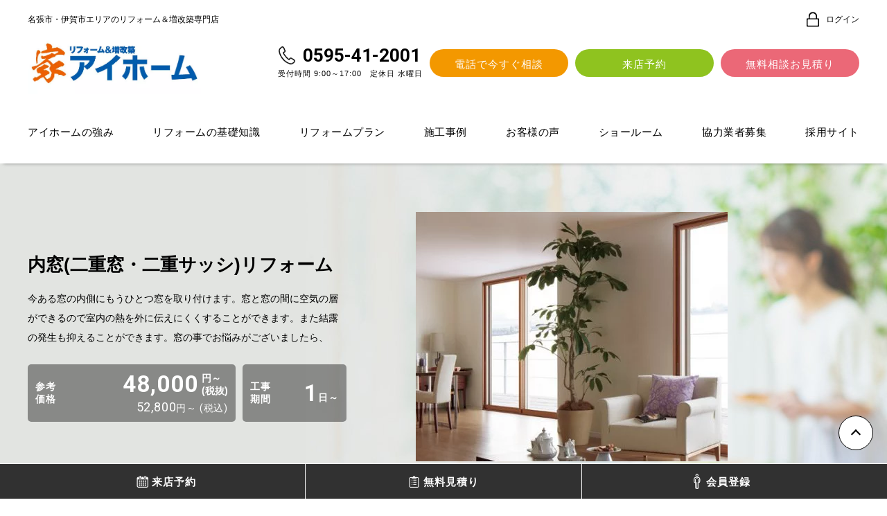

--- FILE ---
content_type: text/html; charset=UTF-8
request_url: https://aihome-ai.com/plan/details_312.html
body_size: 13763
content:
<!DOCTYPE html>
<html lang="ja">
<head>
<meta charset="utf-8">
<title>内窓(二重窓・二重サッシ)リフォーム｜名張市・伊賀市エリアのリフォーム＆増改築専門店アイホーム</title>
<meta name="keywords" content="プラン,名張市,リフォーム,増改築,専門店,アイホーム">
<meta name="description" content="内窓(二重窓・二重サッシ)リフォームのページです。伊賀市・名張市でリフォームなら地元密着のリフォーム・増改築専門店「アイホーム」へ。ショールームは、20台の水まわり商品（キッチン、お風呂、トイレ等）が展示され、実物比較ができます！Web予約でQUOカード500円分プレゼント！">
<meta name="viewport" content="width=device-width"/>
<meta name="format-detection" content="telephone=no,email=no,address=no">
<link rel="stylesheet" href="../lib_a/css/reset.css" type="text/css"/>
<link rel="stylesheet" href="../lib_a/css/common.css?221222" type="text/css"/>
<link rel="stylesheet" href="../lib_a/css/plan.css?230519" type="text/css"/>
<link rel="stylesheet" href="../lib_a/scripts/swiper/swiper.min.css" type="text/css"/>
<link rel="stylesheet" href="../lib_a/scripts/lightbox/css/lightbox.css" type="text/css"/>        
<link href="https://fonts.googleapis.com/css?family=Roboto:400,700&display=swap" rel="stylesheet">    
<!-- Google Tag Manager -->
<script>(function(w,d,s,l,i){w[l]=w[l]||[];w[l].push({'gtm.start':
new Date().getTime(),event:'gtm.js'});var f=d.getElementsByTagName(s)[0],
j=d.createElement(s),dl=l!='dataLayer'?'&l='+l:'';j.async=true;j.src=
'https://www.googletagmanager.com/gtm.js?id='+i+dl;f.parentNode.insertBefore(j,f);
})(window,document,'script','dataLayer','GTM-KHWZ28W');</script>
<!-- End Google Tag Manager -->

<!-- Global site tag (gtag.js) - Google Analytics -->
<script async src="https://www.googletagmanager.com/gtag/js?id=AW-747522813"></script>
<script>
  window.dataLayer = window.dataLayer || [];
  function gtag(){dataLayer.push(arguments);}
  gtag('js', new Date());

  gtag('config', 'AW-747522813');
</script>
    
</head>
<body id="top" class="ro">
    <!-- Google Tag Manager (noscript) -->
<noscript><iframe src="https://www.googletagmanager.com/ns.html?id=GTM-KHWZ28W"
height="0" width="0" style="display:none;visibility:hidden"></iframe></noscript>
<!-- End Google Tag Manager (noscript) -->
	 <div id="container">
        <script type="application/ld+json">
    {
    "@context" : "http://schema.org",
    "@type" : "WebSite",
    "name" : "アイホーム",
    "url" : "https://aihome-ai.com/"
    }
</script>
<header id="header">
            <div class="wrapBox wrapper1200 flexOr">
                <p class="titHeader order2">名張市・伊賀市エリアのリフォーム＆増改築専門店</p>
                <div class="mainBox wrapper1200 order1">
                    <a href="https://aihome-ai.com/" class="logo no_ro"><img data-src="//www.navi-reform.com/photo/46/company/co_sitelogo.jpg" src="https://aihome-ai.com/lib_a/img/common/tp.gif" alt="" width="587" height="211"></a>
                    <div class="rightBox spNone">
                        <div class="inBox">
                            <div class="telBox tapTel" data-popup="tel">
                                <div class="iconFree">
                                    
                                    <!--通常の電話用-->
                                    <img data-src="https://aihome-ai.com/lib_a/img/common/iconTel02B.png" src="https://aihome-ai.com/lib_a/img/common/tp.gif" alt="" width="26" height="26">
                                    
                                </div>
                                <p class="txtTel fRobot f700">0595-41-2001</p>
                            </div>
                            <div class="txtTime">受付時間 9:00～17:00　定休日 水曜日</div>
                        </div>    
                        <a href="javascript:void(0);" data-popup="tel" class="btnHeader tapTel cmnCl03">電話で今すぐ相談</a>
                        <a href="https://aihome-ai.com/reserve/" class="btnHeader cmnCl01">来店予約</a>
                        <a href="https://aihome-ai.com/contact/" class="btnHeader cmnCl02">無料相談お見積り</a>
                    </div>
                    <div class="spBox">
                        
                        <a href="https://aihome-ai.com/member/login.html" class="spSide">
                            <div class="icon"><img data-src="https://aihome-ai.com/lib_a/img/common/iconLog02.png" src="https://aihome-ai.com/lib_a/img/common/tp.gif" alt="" width="23" height="23"></div>
                            <p class="txtSp">ログイン</p>
                        </a>
                        
                        <div class="tapTel spSide" data-popup="tel">
                            <p class="iconSp"><img data-src="https://aihome-ai.com/lib_a/img/common/iconTel03.png" src="https://aihome-ai.com/lib_a/img/common/tp.gif" alt="" width="23" height="23"></p>
                            <p class="txtSp">電話する</p>
                        </div>
                        <div id="sideOpen" class="btnMenu spSide">
                            <div class="boxMenu">
                                <span></span>
                                <span></span>
                                <span></span>
                            </div>
                            <p class="txtSp">メニュー</p>
                        </div>
                    </div>
                    <div class="btnLogList spNone">
                        
                        <a href="https://aihome-ai.com/member/login.html" class="btnLog">
                            <div class="icon"><img data-src="https://aihome-ai.com/lib_a/img/common/iconLog01.png" src="https://aihome-ai.com/lib_a/img/common/tp.gif" alt="" width="22" height="22"></div>
                            <p class="txtLog">ログイン</p>
                        </a>
                        
                    </div>
                </div>
                <nav class="pcNav spNone">
                    <a href="https://aihome-ai.com/reform/" class="nav">アイホームの強み</a>
                    <a href="https://aihome-ai.com/reform/knowledge.html" class="nav navRe">リフォームの基礎知識</a>
                    <a href="https://aihome-ai.com/plan/" class="nav">リフォームプラン</a>
                    <a href="https://aihome-ai.com/gallery/" class="nav">施工事例</a>
                    <a href="https://aihome-ai.com/voice/" class="nav">お客様の声</a>
                    <!-- <a href="https://aihome-ai.com/catalog/" class="nav">カタログダウンロード</a> -->
                    <a href="https://aihome-ai.com/showroom/" class="nav">ショールーム</a>
                    <a href="https://aihome-ai.com/cooperation/" class="nav">協力業者募集</a>
                    <a href="https://recruit-aihome-ai.com/" target="_blank" class="nav">採用サイト</a>
                </nav>                
            </div>
            <div class="navChild spNone">
                <div class="wrapBox wrapper1200">
                    <a href="https://aihome-ai.com/reform/flow.html" class="nav">リフォームの進め方</a>
                    <a href="https://aihome-ai.com/reform/selection.html" class="nav">リフォーム会社の選び方</a>
                    <a href="https://aihome-ai.com/reform/after.html" class="nav">アフターメンテナンス</a>
                    <a href="https://aihome-ai.com/reform/faq.html" class="nav">よくあるご質問</a>
                </div>
            </div>
        </header>

         

		<main id="main" class="secDetails">
            <div class="flexOr">
                <section class="secTop order2">
                    <div class="wrapBox wrapper1200">
                        <div class="mainBox">
                            <p class="titSub f700 fRobot spOnly">Plan</p>
                            <h1 class="titTop f700">内窓(二重窓・二重サッシ)リフォーム</h1>
                            <div class="imgBox spOnly"><img data-src="//www.navi-reform.com/photo/46/reform_plan/31/rpl312_details_resp.jpg" src="../lib_a/img/common/tp.gif" width="450" height="360" alt="" class="imgR"></div>
                            <div class="flexOr">
                                <p class="txtTop order2">
                                    今ある窓の内側にもうひとつ窓を取り付けます。窓と窓の間に空気の層ができるので室内の熱を外に伝えにくくすることができます。また結露の発生も抑えることができます。窓の事でお悩みがございましたら、
                                </p>
                                <div class="boxList order1">
                                    <div class="boxIn">
                                        <p class="titBoxIn f700">参考<br class="brPc">価格</p>
                                        <div class="rightBox2">
                                            <div class="tExcluded">
                                                <p class="txtNum fRobot f700">48,000</p>
                                                <p class="txt1 spYen f700">円～<span class="brSp"> </span><br class="brPc">(税抜)</p>
                                            </div>
                                            <div class="tIncluded">
                                                <p class="txtNum fRobot f500">52,800<span class="txt1 spYen f500">円～&nbsp;(税込)</span></p>
                                            </div>
                                        </div>
                                    </div>
                                    
                                    <div class="boxIn boxIn2">
                                        <p class="titBoxIn f700">工事<br class="brPc">期間</p>
                                        <div class="rightBox">
                                            <p class="txtNum f700"><span class="fRobot">1</span><span class="brSp"> </span><span class="txt1">日～</span></p>
                                        </div>
                                    </div>
                                    
                                </div>
                            </div>    
                        </div>
                        <div class="subBox spNone">
                            <div class="imgBox"><img data-src="//www.navi-reform.com/photo/46/reform_plan/31/rpl312_details_resp.jpg" src="../lib_a/img/common/tp.gif" width="450" height="360" alt="内窓(二重窓・二重サッシ)リフォーム" class="imgR"></div>
                        </div>
                    </div>
                </section><!--secTop-->

                <div class="pnkzBox bdNone wrapper1200 order1">
                    <div id="pnkz">
                        <div class="swiper-container">
                            <ol class="swiper-wrapper">
                                <li><a href="https://aihome-ai.com/">TOP</a></li>
                                <li><a href="https://aihome-ai.com/plan/">おすすめリフォームプラン</a></li>
                                <li>内窓(二重窓・二重サッシ)リフォーム</li>
                            </ol>
                            <script type="application/ld+json">
                              {
                              "@context": "https://schema.org",
                              "@type": "BreadcrumbList",
                              "itemListElement": [
                              {
                              "@type": "ListItem",
                              "position": 1,
                              "name": "TOP",
                              "item": "https://aihome-ai.com/"
                              },
                              {
                              "@type": "ListItem",
                              "position": 2,
                              "name": "おすすめリフォームプラン",
                              "item": "https://aihome-ai.com/plan/"
                              },
                              {
                              "@type": "ListItem",
                              "position": 3,
                              "name": "内窓(二重窓・二重サッシ)リフォーム"
                              }
                              ]
                              }
                            </script>
                        </div>
                    </div><!--pnkz-->
                </div><!--pnkzBox-->
            </div>
            
            <section class="secPoint">
                <h2 class="tit f500">こんなお悩み、<br class="brSp">リフォームが解決します。</h2>
                <ul class="pointLsit">
                    
                    <li class="pointBox">
                        <p class="txt f700">
                            窓の結露がひどくて悩んでいる
                        </p>
                        <div class="imgBox imgCover spNone"><img data-src="//www.navi-reform.com/photo/46/reform_plan/31/rpl312_worry1.jpg" src="../lib_a/img/common/tp.gif" width="280" height="280" alt="窓の結露がひどくて悩んでいる" class="imgR"></div>
                    </li>
                    
                    <li class="pointBox">
                        <p class="txt f700">
                            窓枠に発生してしまったカビ。どうにかしたい。
                        </p>
                        <div class="imgBox imgCover spNone"><img data-src="//www.navi-reform.com/photo/46/reform_plan/31/rpl312_worry2.jpg" src="../lib_a/img/common/tp.gif" width="280" height="280" alt="窓枠に発生してしまったカビ。どうにかしたい。" class="imgR"></div>
                    </li>
                    
                </ul>
            </section><!--secPoint-->
            
            
            <section class="secMerit wrapper1200">
                <h2 class="titCmnIn f700">内窓(二重窓・二重サッシ)リフォームのメリット</h2>
                <ul class="meritList">
                    
                    <li class="boxMerit cf">
                        <div class="imgBox imgCover"><img data-src="//www.navi-reform.com/photo/46/reform_plan/31/rpl312_merritt1.jpg" src="../lib_a/img/common/tp.gif" width="480" height="360" alt="メリット" class="imgR"></div>
                        <div class="boxRe">
                            <div class="boxIn">
                                <div class="leftBox">
                                    <p class="txt1 f700">メリット</p>
                                    <p class="txt2 f700 fRobot">01</p>
                                </div>
                                <div class="rightBox">
                                    <p class="txt3">二重窓にすることで断熱効果があります。窓の断熱性が高くなると、冷房、暖房代の節約になり省エネ対策にもなります。</p>
                                </div>
                            </div>    
                        </div>
                    </li>
                    
                    <li class="boxMerit cf">
                        <div class="imgBox imgCover"><img data-src="//www.navi-reform.com/photo/46/reform_plan/31/rpl312_merritt2.jpg" src="../lib_a/img/common/tp.gif" width="540" height="360" alt="メリット" class="imgR"></div>
                        <div class="boxRe">
                            <div class="boxIn">
                                <div class="leftBox">
                                    <p class="txt1 f700">メリット</p>
                                    <p class="txt2 f700 fRobot">02</p>
                                </div>
                                <div class="rightBox">
                                    <p class="txt3">二重窓なら結露の発生を抑えることができます。結露が抑えられればカビの発生も防ぐことができます。</p>
                                </div>
                            </div>    
                        </div>
                    </li>
                    
                </ul>
            </section><!--secMerit-->
            
            
            
            <section class="secCost wrapper1200">
                <h2 class="titCmnIn f700">内窓(二重窓・二重サッシ)リフォーム費用</h2>
                <form action="#" method="post" name="formSelect" class="form">
                    <div class="selectList">
                        <div class="selectBox">
                            <p class="txtSelect">並び順：</p>
                            <select name="reform_order" id="reform_order" class="select">
                                <option value="2">安い順</option>
                                <option value="1">高い順</option>
                                <option value="3">新しい順</option>
                                <option value="4">古い順</option>
                            </select>
                        </div>
                        <div class="selectBox">
                            <p class="txtSelect">メーカーで絞り込み：</p>
                            <select name="reform_maker" id="reform_maker" class="select">
                                <option value="" selected>全て</option><option value="98">お部屋の内装・小工事</option>
<option value="71">／</option>
<option value="55">ＣＯＲＯＮＡ</option>
<option value="28">MITUBISHI</option>
<option value="27">屋根修理サービス</option>
<option value="26">窓・サッシ修理サービス</option>
<option value="25">トイレ修理サービス</option>
<option value="24">キッチン修理サービス</option>
<option value="23">お風呂修理サービス</option>
<option value="22">屋根リフォーム</option>
<option value="21"> 外壁塗装</option>
<option value="20">増築・改築</option>
<option value="19">LDK増改築</option>
<option value="18">水廻り4点セット</option>
<option value="17">パロマ</option>
<option value="1">LIXIL</option>
<option value="2">TOTO</option>
<option value="4">クリナップ</option>
<option value="3">TOCLAS</option>
<option value="5">Panasonic</option>
<option value="6">Takara standard</option>
<option value="7">Housetec</option>
<option value="8">NORITZ</option>
<option value="9">Rinnai</option>

                            </select>
                        </div>
                    </div>
                </form>
                <ul class="costList" id="costList">
                    
                    
                    <li class="boxCost">
                        <div class="imgBox imgCover"><img data-src="//www.navi-reform.com/photo/46/reform_plan_cost/10/rplc103_list.jpg" src="../lib_a/img/common/tp.gif" width="302" height="381" alt="2重サッシ" class="imgR lazyload"></div>
                        <!-- コーディング作業箇所 -->
                        <div class="Icon">
                            <img data-src="//www.navi-reform.com/photo/46/reform_plan_maker/0/rpm1_list.jpg" src="../lib_a/img/common/tp.gif" width="226" height="66" alt="メーカーロゴ" class="imgR lazyload">
                        </div>
                        <!-- コーディング作業箇所 -->
                        <div class="boxIn">
                            <h3 class="titCost f700">2重サッシ</h3>
                            <dl class="dlBox">
                                <dt class="dtBox f500">参考価格</dt>
                                <dd class="ddBox f500"><span class="txtNum fRobot f700">4.8</span><span class="txtIn1 f700">万円</span><span class="txtIn2 f500">(税抜)</span></dd>
                            </dl>
                            <p class="taxIncluded f500">(税込)<span class="txtNum2">5.28</span>万円～&emsp;|&nbsp;材料+施工費／全て込み</p>
                            <p class="txtCost">インプラス<br />
(引違い窓　SGガラス入り完成品)<br />
(※写真はイメージです)</p>
                        </div>
                    </li>
                    
                    
                    
                </ul>
                <!-- <div class="secCmnNextLoad">
                    <a href="javascript:void(0);" id="btnNextLoad" class="btnMore" data-number="<?get_cnt?>"><span class="inner">もっと見る</span></a>
                    <div id="loading" class="icoLoader"><img src="../lib_a/img/common/preloader.gif" width="32" height="32" alt="" class="imgR"></div>
                </div> --><!--/secCmnNextLoad-->
            </section><!--secCost-->
            

            
            
            
            <section class="secGallery wrapper1200">
                <h2 class="titCmnIn f700">施工事例</h2>
                <ul class="galleryList">
                    
                    <li class="galleryBox cf">
                        <div class="imgList cf">
                            
                            <a href="//www.navi-reform.com/photo/46/gallery/1385/ga13855_before_plan_z.jpg" data-lightbox="lightbox_group_1" class="imgRe boxBefore">
                                <div class="imgBox imgCover2"><img data-src="//www.navi-reform.com/photo/46/gallery/1385/ga13855_before_plan.jpg" src="../lib_a/img/common/tp.gif" width="" height="" alt="Before"></div>
                                <div class="iconBA fRobot f500">Before</div>
                            </a>
                            
                            
                            <a href="//www.navi-reform.com/photo/46/gallery/1385/ga13855_after_plan_z.jpg" data-lightbox="lightbox_group_1" class="imgRe boxAfter">
                                <div class="imgBox imgCover2"><img data-src="//www.navi-reform.com/photo/46/gallery/1385/ga13855_after_plan.jpg" src="../lib_a/img/common/tp.gif" width="" height="" alt="After"></div>
                                <div class="iconBA fRobot f500">After</div>
                            </a>
                            
                        </div>
                        <div class="rightBox">
                            <h3 class="titGallery f700 ellipsis">窓・インプラスのリフォームで断熱効果アップ！名張市</h3>
                            <div class="dlList">
                                
                                
                                <dl class="dlBox">
                                    <dt class="dtBox">費用</dt>
                                    <dd class="ddBox"><div class="ellipsis">100万円前後</div></dd>
                                </dl>
                                
                                
                                <dl class="dlBox">
                                    <dt class="dtBox">箇所</dt>
                                    <dd class="ddBox"><div class="ellipsis">窓・サッシ</div></dd><!--タグ使用なし-->
                                </dl>
                                
                                
                            </div>
                            <a href="https://aihome-ai.com/gallery/details_13855.html" class="btnMore">詳しく見る</a>
                        </div>
                    </li>
                    
                    <li class="galleryBox cf">
                        <div class="imgList cf">
                            
                            <a href="//www.navi-reform.com/photo/46/gallery/1513/ga15137_before_plan_z.jpg" data-lightbox="lightbox_group_2" class="imgRe boxBefore">
                                <div class="imgBox imgCover2"><img data-src="//www.navi-reform.com/photo/46/gallery/1513/ga15137_before_plan.jpg" src="../lib_a/img/common/tp.gif" width="" height="" alt="Before"></div>
                                <div class="iconBA fRobot f500">Before</div>
                            </a>
                            
                            
                            <a href="//www.navi-reform.com/photo/46/gallery/1513/ga15137_after_plan_z.jpg" data-lightbox="lightbox_group_2" class="imgRe boxAfter">
                                <div class="imgBox imgCover2"><img data-src="//www.navi-reform.com/photo/46/gallery/1513/ga15137_after_plan.jpg" src="../lib_a/img/common/tp.gif" width="" height="" alt="After"></div>
                                <div class="iconBA fRobot f500">After</div>
                            </a>
                            
                        </div>
                        <div class="rightBox">
                            <h3 class="titGallery f700 ellipsis">名張市 内窓(二重サッシ)を補助金を活用しお得にリフォーム</h3>
                            <div class="dlList">
                                
                                
                                <dl class="dlBox">
                                    <dt class="dtBox">費用</dt>
                                    <dd class="ddBox"><div class="ellipsis">34万円前後</div></dd>
                                </dl>
                                
                                
                                <dl class="dlBox">
                                    <dt class="dtBox">箇所</dt>
                                    <dd class="ddBox"><div class="ellipsis">窓・サッシ</div></dd><!--タグ使用なし-->
                                </dl>
                                
                                
                            </div>
                            <a href="https://aihome-ai.com/gallery/details_15137.html" class="btnMore">詳しく見る</a>
                        </div>
                    </li>
                    
                </ul>
                <div class="bnrBox">
                    <p class="txtBnr spNone f700"><span class="inner">＼ リフォームの魅力をもっと詳しく知りたい方は ／</span></p>
                    <a href="https://aihome-ai.com/catalog/" class="bnrCatalog">
                        <img data-src="../lib_a/img/common/bnrCatalog01.jpg" src="../lib_a/img/common/tp.gif" alt="カタログダウンロード" width="1200" height="230" class="imgPc">
                        <img data-src="../lib_a/img/common/bnrCatalog01_sp.jpg" src="../lib_a/img/common/tp.gif" alt="カタログダウンロード" width="1200" height="230" class="imgSp imgR">
                    </a>
                </div>                
            </section><!--secGallery-->    
            
            
            
            
            

            <section class="secStep wrapper1200">
                <h2 class="titCmnIn f700">リフォームの流れ</h2>
                <ol class="itemList">
                    <li class="item">
                        <div class="leftBox">
                            <div class="icon">
                                <p class="txt1 f700">STEP</p>
                                <p class="txt2 f700 fRobot">01</p>
                            </div>
                        </div>
                        <div class="rightBox">
                            <div class="titBox">
                                <h2 class="tit f700">どこをリフォームするのか</h2>
                                <p class="iconFree f700">無料</p>
                            </div>
                            <div class="txtBox">
                                <h3 class="titIn f700">まずは、家の中のどの部分をどのように変えたいのか、ご家族の皆様でイメージを共有しましょう。</h3>
                                <p class="txtIn">まずは、家の中のどの部分をどのように変えたいのか、ご家族の皆様でイメージを共有しましょう。<br class="brPc">漠然としたもので構いませんが、家族全員が同じ思いを持つことが重要です。<br>疑問点や知りたいことがあれば、書き出しておくのも良いでしょう。<br class="brPc">イメージが具体的であるほど、後の工程もスムーズになります。 </p>
                            </div>
                        </div>                        
                    </li>
                    <li class="item">
                        <div class="leftBox">
                            <div class="icon">
                                <p class="txt1 f700">STEP</p>
                                <p class="txt2 f700 fRobot">02</p>
                            </div>
                        </div>
                        <div class="rightBox">
                            <div class="titBox">
                                <h2 class="tit f700">お問い合わせ</h2>
                                <p class="iconFree f700">無料</p>
                            </div>
                            <div class="txtBox">
                                <h3 class="titIn f700">リフォーム会社にお気軽にお問い合わせ、ご相談ください。現在のお宅の不便・お困りごとや良くしたい点を何でもお聞かせください。</h3>
                                <p class="txtIn">リフォーム会社にお気軽にお問い合わせ、ご相談ください。<br class="brPc">現在のお宅の不便・お困りごとや良くしたい点を何でもお聞かせください。<br class="brPc">お客様が納得するまで、リフォームの詳細をご説明いたします。<br class="brPc">ショールームで商品の体験もしてみてください。<br class="brPc">お客様自身がお気付きでない悩みなどについても、プロの視点からアドバイスすることができます。 </p>
                            </div>
                        </div>                        
                    </li>
                    <li class="item">
                        <div class="leftBox">
                            <div class="icon">
                                <p class="txt1 f700">STEP</p>
                                <p class="txt2 f700 fRobot">03</p>
                            </div>
                        </div>
                        <div class="rightBox">
                            <div class="titBox">
                                <h2 class="tit f700">現場調査</h2>
                                <p class="iconFree f700">無料</p>
                            </div>
                            <div class="txtBox">
                                <h3 class="titIn f700">トラブルを未然に防ぐため、お宅に伺い調査をさせていただきます。</h3>
                                <p class="txtIn">トラブルを未然に防ぐため、お宅に伺い調査をさせていただきます。<br class="brPc">リフォームの方針がおおまかにでも決まれば、専門家が調査のためにお宅を訪問させていただきます。<br class="brPc">商品の設置にあたってスペースが十分に確保できているか、またリフォーム後の生活に支障がないかなどを細かく記録します。<br class="brPc">いざ工事が始まってから起こりうるトラブルを最小限にするためです。 </p>
                            </div>
                        </div>                        
                    </li>
                    <li class="item">
                        <div class="leftBox">
                            <div class="icon">
                                <p class="txt1 f700">STEP</p>
                                <p class="txt2 f700 fRobot">04</p>
                            </div>
                        </div>
                        <div class="rightBox">
                            <div class="titBox">
                                <h2 class="tit f700">見積書・プランの提示</h2>
                            </div>
                            <div class="txtBox">
                                <h3 class="titIn f700">お客様の想いを可能な限り実現するためのプランをおつくりし、リフォームにかかる費用も具体的にお知らせいたします。</h3>
                                <p class="txtIn">お客様の理想のリフォーム案をいたします。<br>現場調査を踏まえて、お客様の想いを可能な限り実現するためのプランをおつくりし、リフォームにかかる費用も具体的にお知らせいたします。<br class="brPc">リフォーム内容に応じて、必要であればメーカーショールームへご案内いたします。<br>リフォーム後の生活について想像を膨らませてください。 </p>
                            </div>
                        </div>                        
                    </li>
                    <li class="item">
                        <div class="leftBox">
                            <div class="icon">
                                <p class="txt1 f700">STEP</p>
                                <p class="txt2 f700 fRobot">05</p>
                            </div>
                        </div>
                        <div class="rightBox">
                            <div class="titBox">
                                <h2 class="tit f700">ご検討</h2>
                            </div>
                            <div class="txtBox">
                                <h3 class="titIn f700">今一度、家族会議にて皆様の意見を確認しましょう。リフォームはともすれば高額の出費となり、またリフォーム後の生活にも大きく影響します。</h3>
                                <p class="txtIn">今一度、家族会議にて皆様の意見を確認しましょう。<br class="brPc">リフォームはともすれば高額の出費となり、またリフォーム後の生活にも大きく影響します。<br class="brPc">見積書・プランを受け取ったら、内容についてご家族でじっくりと検討してください。<br>その結果、プラン内容の変更が必要になったり、もっと詳しい情報が欲しくなった場合は、遠慮なく担当者へとご連絡ください。 </p>
                            </div>
                        </div>                        
                    </li>
                    <li class="item">
                        <div class="leftBox">
                            <div class="icon">
                                <p class="txt1 f700">STEP</p>
                                <p class="txt2 f700 fRobot">06</p>
                            </div>
                        </div>
                        <div class="rightBox">
                            <div class="titBox">
                                <h2 class="tit f700">ご契約</h2>
                            </div>
                            <div class="txtBox">
                                <h3 class="titIn f700">最終的なプランと金額を確認したのちに、正式な契約となります。</h3>
                                <p class="txtIn">最終的なプランと金額を確認したのちに、正式な契約となります。<br class="brPc">ご家族の皆様が納得された上で、プラン内容にご納得いただければ、ご契約の締結となります。<br class="brPc">この段階で、金額、支払い条件、工事の時期、日程をも含めた契約書を取り交わすこととなります。 </p>
                            </div>
                        </div>                        
                    </li>
                    <li class="item">
                        <div class="leftBox">
                            <div class="icon">
                                <p class="txt1 f700">STEP</p>
                                <p class="txt2 f700 fRobot">07</p>
                            </div>
                        </div>
                        <div class="rightBox">
                            <div class="titBox">
                                <h2 class="tit f700">着工(工事中)</h2>
                            </div>
                            <div class="txtBox">
                                <h3 class="titIn f700">お客様の日常生活を常に念頭においた上で、安全にを心がけます。<br>工事中思いついた変更や追加についても、最大限対処いたします。</h3>
                                <p class="txtIn">工事期間中は施工管理スタッフが安全管理をいたします。<br>工事が始まる前には、失礼がないように近隣へ挨拶に伺わせていただきます。<br>工事中は品質への配慮はもちろんのこと、お客様の日常生活を常に念頭においた上で、安全にを心がけます。<br>工事中思いついた変更や追加についても、最大限対処いたします。</p>
                            </div>
                        </div>                        
                    </li>
                    <li class="item">
                        <div class="leftBox">
                            <div class="icon">
                                <p class="txt1 f700">STEP</p>
                                <p class="txt2 f700 fRobot">08</p>
                            </div>
                        </div>
                        <div class="rightBox">
                            <div class="titBox">
                                <h2 class="tit f700">完工(お引渡し)</h2>
                            </div>
                            <div class="txtBox">
                                <h3 class="titIn f700">すぐにお客様が使えるよう、万全の状態でお引渡しいたします。<br>工事が終わったら、お客様とともに、契約書どおりの施工ができているかを確認いたします。</h3>
                                <p class="txtIn">すぐにお客様が使えるよう、万全の状態でお引渡しいたします。<br class="brPc">工事が終わったら、お客様とともに、契約書どおりの施工ができているかを確認いたします。<br class="brPc">設備の詳細な使い方を説明し、お客様がその瞬間から満足に使用できるようにいたします。 </p>
                            </div>
                        </div>                        
                    </li>
                    <li class="item">
                        <div class="leftBox">
                            <div class="icon">
                                <p class="txt1 f700">STEP</p>
                                <p class="txt2 f700 fRobot">09</p>
                            </div>
                        </div>
                        <div class="rightBox">
                            <div class="titBox">
                                <h2 class="tit f700">アフターサポート</h2>
                            </div>
                            <div class="txtBox">
                                <h3 class="titIn f700">お引渡し後も変わらず、何かあった場合はお知らせください。<br>お客様とリフォーム会社の関係は、お引渡し後も基本的には変わりません。<br>むしろ本当のお付き合いの始まりです。<br class="brPc">定期的にご不便がないかを確認するために点検の訪問をさせていただきます。<br class="brPc">お宅についてのどんな些細な悩みでも、お気軽にご相談ください。</h3>

                            </div>
                        </div>                        
                    </li>
                </ol>
                <script type="application/ld+json">
                    {
                    "@context": "http://schema.org",
                    "@type": "HowTo",
                    "name": "リフォームの流れ",
                    "step":[
                    {
                    "@type": "HowToStep",
                    "name": "どこをリフォームするのか",
                    "text": "まずは、家の中のどの部分をどのように変えたいのか、ご家族の皆様でイメージを共有しましょう。"
                    }, {
                    "@type": "HowToStep",
                    "name": "お問い合わせ",
                    "text": "リフォーム会社にお気軽にお問い合わせ、ご相談ください。現在のお宅の不便・お困りごとや良くしたい点を何でもお聞かせください。"
                    }, {
                    "@type": "HowToStep",
                    "name": "現場調査",
                    "text": "トラブルを未然に防ぐため、お宅に伺い調査をさせていただきます。"
                    }, {
                    "@type": "HowToStep",
                    "name": "STEP４",
                    "text": "工事着手"
                    }, {
                    "@type": "HowToStep",
                    "name": "見積書・プランの提示",
                    "text": "お客様の想いを可能な限り実現するためのプランをおつくりし、リフォームにかかる費用も具体的にお知らせいたします。"
                    }, {
                    "@type": "HowToStep",
                    "name": "ご検討",
                    "text": "今一度、家族会議にて皆様の意見を確認しましょう。リフォームはともすれば高額の出費となり、またリフォーム後の生活にも大きく影響します。"
                    }, {
                    "@type": "HowToStep",
                    "name": "ご契約",
                    "text": "最終的なプランと金額を確認したのちに、正式な契約となります。"
                    }, {
                    "@type": "HowToStep",
                    "name": "着工(工事中)",
                    "text": "お客様の日常生活を常に念頭においた上で、安全にを心がけます。
                    工事中思いついた変更や追加についても、最大限対処いたします。"
                    }, {
                    "@type": "HowToStep",
                    "name": "完工(お引渡し)",
                    "text": "すぐにお客様が使えるよう、万全の状態でお引渡しいたします。
                    工事が終わったら、お客様とともに、契約書どおりの施工ができているかを確認いたします。"
                    }, {
                    "@type": "HowToStep",
                    "name": "アフターサポート",
                    "text": "お引渡し後も変わらず、何かあった場合はお知らせください。
                    お客様とリフォーム会社の関係は、お引渡し後も基本的には変わりません。
                    むしろ本当のお付き合いの始まりです。
                    定期的にご不便がないかを確認するために点検の訪問をさせていただきます。
                    お宅についてのどんな些細な悩みでも、お気軽にご相談ください。"
                    }
                    ]
                    }
                </script>
            </section>
            <!--secStep-->
            
            <section class="secArea wrapper1200">
                
            </section><!--secArea-->
            
            <section class="secCmnContact wrapper1200">
                <h2 class="tit f700">リフォームをご検討されている方は<br class="brSp">お気軽にお問い合わせください。</h2>
                <div class="btnList">
                    <a href="https://aihome-ai.com/reserve/" class="btn">
                        <div class="icon"><img data-src="../lib_a/img/common/iconCmnContact01.gif" src="../lib_a/img/common/tp.gif" alt="来店予約" width="70" height="70" class="imgR"></div>
                        <p class="txt f700">来店予約</p>
                    </a>
                    <a href="https://aihome-ai.com/contact/" class="btn">
                        <div class="icon"><img data-src="../lib_a/img/common/iconCmnContact02.gif" src="../lib_a/img/common/tp.gif" alt="無料見積" width="70" height="70" class="imgR"></div>
                        <p class="txt f700">無料見積</p>
                    </a>
                    <a href="https://aihome-ai.com/catalog/" class="btn">
                        <div class="icon"><img data-src="../lib_a/img/common/iconCmnContact03.gif" src="../lib_a/img/common/tp.gif" alt="カタログダウンロード" width="70" height="70" class="imgR"></div>
                        <p class="txt f700">カタログ<br class="brSp">ダウンロード</p>
                    </a>
                </div>
                <div class="tapTel boxTel spNone" data-popup="tel">
                    <h3 class="titTel f700">お電話でのお問い合わせ</h3>
                    <p class="txtNum fRobot f700">Tel. 0595-41-2001</p>
                    <p class="txtTime">受付時間 / 9:00～17:00</p>
                </div>
            </section><!--secCmnContact-->
            <div class="secCmnNextLoad">
                <a href="https://aihome-ai.com/plan/" class="btnMore"><span class="inner">一覧に戻る</span></a>
            </div><!--/secCmnNextLoad-->
        </main><!--main-->
        
        <script type="application/ld+json">
{
"@context": "http://schema.org",
"@type": "SiteNavigationElement",
"hasPart": [
{"@type": "WebPage","name": "新着情報",
"url": "https://aihome-ai.com/news/"},
{"@type": "WebPage","name": "イベント情報",
"url": "https://aihome-ai.com/event/"},
{"@type": "WebPage","name": "施工事例",
"url": "https://aihome-ai.com/gallery/"},
{"@type": "WebPage","name": "お客様の声",
"url": "https://aihome-ai.com/voice/"},
{"@type": "WebPage","name": "ショールーム",
"url": "https://aihome-ai.com/showroom/"},
{"@type": "WebPage","name": "会員登録",
"url": "https://aihome-ai.com/member/"},
{"@type": "WebPage","name": "アイホームの強み",
"url": "https://aihome-ai.com/reform/"},
{"@type": "WebPage","name": "リフォームの基礎知識",
"url": "https://aihome-ai.com/reform/knowledge.html"},
{"@type": "WebPage","name": "リフォームの流れ",
"url": "https://aihome-ai.com/reform/flow.html"},
{"@type": "WebPage","name": "リフォーム会社の選び方",
"url": "https://aihome-ai.com/reform/selection.html"},
{"@type": "WebPage","name": "アフターメンテナンスについて",
"url": "https://aihome-ai.com/reform/after.html"},
{"@type": "WebPage","name": "よくある質問",
"url": "https://aihome-ai.com/reform/faq.html"},
{"@type": "WebPage","name": "おすすめリフォームプラン",
"url": "https://aihome-ai.com/plan/"},
{"@type": "WebPage","name": "キッチンリフォーム",
"url": "https://aihome-ai.com/plan/details_168.html"},
{"@type": "WebPage","name": "洗面台リフォーム",
"url": "https://aihome-ai.com/plan/details_310.html"},
{"@type": "WebPage","name": "給湯機交換リフォーム",
"url": "https://aihome-ai.com/plan/details_46.html"},
{"@type": "WebPage","name": "外壁塗装リフォーム",
"url": "https://aihome-ai.com/plan/details_48.html"},
{"@type": "WebPage","name": "増築・改築リフォーム",
"url": "https://aihome-ai.com/plan/details_314.html"},
{"@type": "WebPage","name": "お風呂リフォーム",
"url": "https://aihome-ai.com/plan/details_44.html"},
{"@type": "WebPage","name": "水まわりパックリフォーム",
"url": "https://aihome-ai.com/plan/details_50.html"},
{"@type": "WebPage","name": "玄関ドアリフォーム",
"url": "https://aihome-ai.com/plan/details_313.html"},
{"@type": "WebPage","name": "修理サービス",
"url": "https://aihome-ai.com/plan/details_316.html"},
{"@type": "WebPage","name": "トイレリフォーム",
"url": "https://aihome-ai.com/plan/details_45.html"},
{"@type": "WebPage","name": "LDK改装リフォーム",
"url": "https://aihome-ai.com/plan/details_47.html"},
{"@type": "WebPage","name": "2重サッシリフォーム",
"url": "https://aihome-ai.com/plan/details_312.html"},
{"@type": "WebPage","name": "全面リフォーム",
"url": "https://aihome-ai.com/plan/details_49.html"},
{"@type": "WebPage","name": "カタログダウンロード",
"url": "https://aihome-ai.com/catalog/"},
{"@type": "WebPage","name": "見積相談",
"url": "https://aihome-ai.com/contact/"},
{"@type": "WebPage","name": "来店予約",
"url": "https://aihome-ai.com/reserve/"},
{"@type": "WebPage","name": "ブログ",
"url": "https://aihome-ai.com/blog/"},
{"@type": "WebPage","name": "会社案内",
"url": "https://aihome-ai.com/about/"},
{"@type": "WebPage","name": "スタッフ紹介",
"url": "https://aihome-ai.com/staff/"},
{"@type": "WebPage","name": "プライバシーポリシー",
"url": "https://aihome-ai.com/about/privacy.html"},
{"@type": "WebPage","name": "サイトマップ",
"url": "https://aihome-ai.com/about/sitemap.html"}
]}</script>

<footer id="footer">
            <div class="wrapBox wrapper1200">
                <div class="listRe spNone">
                    <ul class="btnList">
                        <li class="nav"><a href="https://aihome-ai.com/" class="btnIn">HOME</a></li>
                        <li class="nav"><a href="https://aihome-ai.com/news/" class="btnIn">お知らせ・キャンペーン情報</a></li>
                        <li class="nav"><a href="https://aihome-ai.com/event/" class="btnIn">イベント情報</a></li>
                        <li class="nav"><a href="https://aihome-ai.com/gallery/" class="btnIn">施工事例</a></li>
                        <li class="nav"><a href="https://aihome-ai.com/voice/" class="btnIn">お客様の声</a></li>
                        <li class="nav"><a href="https://aihome-ai.com/showroom/" class="btnIn">ショールーム</a></li>
                        
                        <li class="nav"><a href="https://aihome-ai.com/member/" class="btnIn">会員登録</a></li>
                        <li class="nav"><a href="https://aihome-ai.com/member/login.html" class="btnIn">ログイン</a></li>
                        
                    </ul>
                    <ul class="btnList">
                        <li class="nav"><a href="https://aihome-ai.com/reform/" class="btnIn">アイホームについて</a></li>
                        <li class="nav"><a href="https://aihome-ai.com/reform/knowledge.html" class="btnIn">リフォームの基礎知識</a></li>
                        <li class="nav"><a href="https://aihome-ai.com/reform/flow.html" class="btnIn">リフォームの流れ</a></li>
                        <li class="nav"><a href="https://aihome-ai.com/reform/selection.html" class="btnIn">リフォーム会社の選び方</a></li>
                        <li class="nav"><a href="https://aihome-ai.com/reform/after.html" class="btnIn">アフターメンテナンスについて</a></li>
                        <li class="nav"><a href="https://aihome-ai.com/reform/faq.html" class="btnIn">よくある質問</a></li>
                        <li class="nav"><a href="https://aihome-ai.com/plan/" class="btnIn">おすすめリフォームプラン参考価格</a></li>
                    </ul>
                    <ul class="btnList">
                        <li class="nav"><a href="https://aihome-ai.com/catalog/" class="btnIn">カタログダウンロード</a></li>
                        <li class="nav"><a href="https://aihome-ai.com/contact/" class="btnIn">ご相談お見積もり</a></li>
                        <li class="nav"><a href="https://aihome-ai.com/reserve/" class="btnIn">来店予約</a></li>
                        
                        <li class="nav"><a href="https://aihome-ai.com/blog/" class="btnIn">ブログ</a></li>
                        
                    </ul>
                    <ul class="btnList">
                        <li class="nav"><a href="https://aihome-ai.com/about/" class="btnIn">会社案内</a></li>
                        <li class="nav"><a href="https://recruit-aihome-ai.com/" target="_blank" class="btnIn">採用サイト</a></li>
                        <li class="nav"><a href="https://aihome-ai.com/staff/" class="btnIn">スタッフ紹介</a></li>
                        <li class="nav"><a href="https://aihome-ai.com/cooperation/" class="btnIn">協力業者募集</a></li>
                        <li class="nav"><a href="https://aihome-ai.com/about/privacy.html" class="btnIn">プライバシー・ポリシー</a></li>
                        <li class="nav"><a href="https://aihome-ai.com/about/sitemap.html" class="btnIn">サイトマップ</a></li>
                    </ul>
                </div>
                <div class="listRe spNone f-reformplan">
                    <ul class="btnList">
                        <li class="nav">
                            <a href="https://aihome-ai.com/plan/" class="btnIn">リフォームプラン</a>
                            <div class="flex">
                                <ul class="f-child-page">
                                    <li class="nav"><a href="https://aihome-ai.com/plan/details_168.html" class="btnIn">〉キッチンリフォーム</a></li>
                                    <li class="nav"><a href="https://aihome-ai.com/plan/details_310.html" class="btnIn">〉洗面台リフォーム</a></li>
                                    <li class="nav"><a href="https://aihome-ai.com/plan/details_46.html" class="btnIn">〉給湯機交換リフォーム</a></li>
                                    <li class="nav"><a href="https://aihome-ai.com/plan/details_48.html" class="btnIn">〉外壁塗装リフォーム</a></li>
                                    <li class="nav"><a href="https://aihome-ai.com/plan/details_314.html" class="btnIn">〉増築・改築リフォーム</a></li>
                                </ul>
                                <ul class="f-child-page">
                                    <li class="nav"><a href="https://aihome-ai.com/plan/details_44.html" class="btnIn">〉お風呂リフォーム</a></li>
                                    <li class="nav"><a href="https://aihome-ai.com/plan/details_50.html" class="btnIn">〉水まわりパックリフォーム</a></li>
                                    <li class="nav"><a href="https://aihome-ai.com/plan/details_313.html" class="btnIn">〉玄関ドアリフォーム</a></li>
                                    <li class="nav"><a href="https://aihome-ai.com/plan/details_316.html" class="btnIn">〉修理サービス</a></li>
                                </ul>
                                <ul class="f-child-page">
                                    <li class="nav"><a href="https://aihome-ai.com/plan/details_45.html" class="btnIn">〉トイレリフォーム</a></li>
                                    <li class="nav"><a href="https://aihome-ai.com/plan/details_47.html" class="btnIn">〉LDK改装リフォーム</a></li>
                                    <li class="nav"><a href="https://aihome-ai.com/plan/details_312.html" class="btnIn">〉2重サッシリフォーム</a></li>
                                    <li class="nav"><a href="https://aihome-ai.com/plan/details_49.html" class="btnIn">〉全面リフォーム</a></li>
                                </ul>
                            </div>
                        </li>
                    </ul>
                </div>
                <div class="listRe pcNone f-reformplan">
                    <a href="https://aihome-ai.com/plan/" class="btnIn">リフォームプラン</a>
                    <div class="flex">
                        <ul class="sp-btnList">
                            <li class="nav"><a href="https://aihome-ai.com/plan/details_168.html" class="btnIn">〉キッチンリフォーム</a></li>
                            <li class="nav"><a href="https://aihome-ai.com/plan/details_310.html" class="btnIn">〉洗面台リフォーム</a></li>
                            <li class="nav"><a href="https://aihome-ai.com/plan/details_46.html" class="btnIn">〉給湯機交換リフォーム</a></li>
                            <li class="nav"><a href="https://aihome-ai.com/plan/details_48.html" class="btnIn">〉外壁塗装リフォーム</a></li>
                            <li class="nav"><a href="https://aihome-ai.com/plan/details_314.html" class="btnIn">〉増築・改築リフォーム</a></li>
                            <li class="nav"><a href="https://aihome-ai.com/plan/details_44.html" class="btnIn">〉お風呂リフォーム</a></li>
                            <li class="nav"><a href="https://aihome-ai.com/plan/details_50.html" class="btnIn">〉水まわりパックリフォーム</a></li>                          
                        </ul>
                        <ul class="sp-btnList">
                            <li class="nav"><a href="https://aihome-ai.com/plan/details_313.html" class="btnIn">〉玄関ドアリフォーム</a></li>
                            <li class="nav"><a href="https://aihome-ai.com/plan/details_316.html" class="btnIn">〉修理サービス</a></li>
                            <li class="nav"><a href="https://aihome-ai.com/plan/details_45.html" class="btnIn">〉トイレリフォーム</a></li>
                            <li class="nav"><a href="https://aihome-ai.com/plan/details_47.html" class="btnIn">〉LDK改装リフォーム</a></li>
                            <li class="nav"><a href="https://aihome-ai.com/plan/details_312.html" class="btnIn">〉2重サッシリフォーム</a></li>
                            <li class="nav"><a href="https://aihome-ai.com/plan/details_49.html" class="btnIn">〉全面リフォーム</a></li>
                        </ul>
                    </div>
                </div>
                <div class="boxFlex">
                    <div class="boxUnder">
                        <div class="mainBox">
                            <div class="txtCompany f700">アイホーム</div>
                            <div class="telBox tapTel" data-popup="tel">
                                <div class="iconFree">
                                    
                                    <!--通常の電話用-->
                                    <img data-src="https://aihome-ai.com/lib_a/img/common/iconTel02.png" src="https://aihome-ai.com/lib_a/img/common/tp.gif" alt="" width="26" height="26">
                                    
                                </div>
                                <p class="txtTel fRobot f700">0595-41-2001</p>
                            </div>
                        </div>
                        <div class="subBox">
                            <p class="txtSub">〒518-0441　三重県名張市夏見3153-3</p>
                            <p class="txtSub">許可・登録番号　三重県知事許可第11611号</p>
                            <p class="txtSub">受付時間／9:00～17:00</p>
                            <p class="txtSub">アクセス／名張駅から車で4分</p>
                            <p class="txtSub">三重県名張市・伊賀市エリアでリフォームをお考えの方へ<br />
『アイホーム』は、信頼No.1をめざす地域密着型リフォーム専門店です。<br />
キッチン・お風呂・トイレ・洗面・外壁など、水まわりから改装までリフォームのことならおまかせください！<br />
ご来店予約＆無料お見積り受付中です！</p>
                            <p class="txtSub txtArea"><span class="bd">施工エリア</span><br class="brSp"><span class="spNone">　｜　</span>名張市、伊賀市</p>
                        </div>
                        <script type="application/ld+json">
                            {
                            "@context": "http://schema.org",
                            "@type": "LocalBusiness",
                            "name": "アイホーム",
                            "telephone": "+81595412001",
                            "address": "〒518-0441 三重県名張市夏見3153-3",
                            "openinghours": "Mo, Tu, Th, Fr, Sa, Su 09:00-17:00"
                            }
                        </script>
                    </div>
                    <div class="footerMap">
                        <iframe src="https://www.google.com/maps/embed?pb=!1m18!1m12!1m3!1d104982.19110406433!2d136.0973834997321!3d34.6876850220727!2m3!1f0!2f0!3f0!3m2!1i1024!2i768!4f13.1!3m3!1m2!1s0x6006acc31bc79b25%3A0x4ae32730712d6897!2z44Ki44Kk44Ob44O844OgIOODquODleOCqeODvOODoO-8huWil-aUueeviSDlsILploDlupc!5e0!3m2!1sja!2sjp!4v1706085043446!5m2!1sja!2sjp" width="100%" height="100%" style="border:0;" allowfullscreen="" loading="lazy" referrerpolicy="no-referrer-when-downgrade"></iframe>
                    </div>
                </div>
            </div>
            <div id="pageTop">
              <a href="#" class="btnPageTop"><span class="arrowPageTop"></span></a>
            </div>
            <p class="copy f200">&copy; <a href="https://aihome-ai.com/">伊賀市・名張市でリフォームならアイホーム</a></p>
        </footer>
        <div class="spMenu" id="spMenu">
            <div class="btnListTop cf">
                <a href="https://aihome-ai.com/reserve/" class="btnIn cmnCl01">来店予約</a>
                <a href="https://aihome-ai.com/contact/" class="btnIn cmnCl02">ご相談お見積もり</a>
                <a href="https://recruit-aihome-ai.com/" target="_blank" class="btnIn cmnCl03">中途・新卒採用サイトはこちら</a>
            </div>
            <div class="listRe">
                <ul class="btnList">
                    <li class="nav"><a href="https://aihome-ai.com/" class="btnIn">HOME</a></li>
                    <li class="nav"><a href="https://aihome-ai.com/news/" class="btnIn">お知らせ・キャンペーン情報</a></li>
                    <li class="nav"><a href="https://aihome-ai.com/event/" class="btnIn">イベント情報</a></li>
                    <li class="nav"><a href="https://aihome-ai.com/gallery/" class="btnIn">施工事例</a></li>
                    <li class="nav"><a href="https://aihome-ai.com/voice/" class="btnIn">お客様の声</a></li>
                    <li class="nav"><a href="https://aihome-ai.com/showroom/" class="btnIn">ショールーム</a></li>
                    
                    <li class="nav"><a href="https://aihome-ai.com/member/" class="btnIn">会員登録</a></li>
                    <li class="nav"><a href="https://aihome-ai.com/member/login.html" class="btnIn">ログイン</a></li>
                    
                    <li class="nav"><a href="https://aihome-ai.com/reform/" class="btnIn">アイホームについて</a></li>
                    <li class="nav"><a href="https://aihome-ai.com/reform/knowledge.html" class="btnIn">リフォームの基礎知識</a></li>
                    <li class="nav"><a href="https://aihome-ai.com/reform/flow.html" class="btnIn">リフォームの流れ</a></li>
                    <li class="nav"><a href="https://aihome-ai.com/reform/selection.html" class="btnIn">リフォーム会社の選び方</a></li>
                    <li class="nav"><a href="https://aihome-ai.com/reform/after.html" class="btnIn">アフターメンテナンスについて</a></li>
                    <li class="nav"><a href="https://aihome-ai.com/reform/faq.html" class="btnIn">よくある質問</a></li>
                    <li class="nav"><a href="https://aihome-ai.com/plan/" class="btnIn">おすすめリフォームプラン参考価格</a></li>
                    <li class="nav"><a href="https://aihome-ai.com/catalog/" class="btnIn">カタログダウンロード</a></li>
                    <li class="nav"><a href="https://aihome-ai.com/blog/" class="btnIn">ブログ</a></li>
                    <li class="nav"><a href="https://aihome-ai.com/about/" class="btnIn">会社案内</a></li>
                    <li class="nav"><a href="https://aihome-ai.com/staff/" class="btnIn">スタッフ紹介</a></li>
                    <li class="nav"><a href="https://aihome-ai.com/cooperation/" class="btnIn">協力業者募集</a></li>
                    <li class="nav"><a href="https://aihome-ai.com/about/privacy.html" class="btnIn">プライバシー・ポリシー</a></li>
                    <li class="nav"><a href="https://aihome-ai.com/about/sitemap.html" class="btnIn">サイトマップ</a></li>
                </ul>
            </div>
            <div class="btnCloseNav">閉じる</div>
        </div><!--/spMenu-->	
         
    </div><!--container-->
    
    <div id="popupTel" class="secTelBox">
        <div class="overlay"><img src="https://aihome-ai.com/lib_a/img/common/tp.gif" width="1" height="1" alt=""></div>
        <div class="popupContainer">
            <div class="popupContents">
                <div class="popupMain">
                    <div class="secPopup tel">
                        <h2 class="titTel f700">スマホの方は電話番号をタップで発信できます。</h2>
                        <div class="boxTop">
                            <a href="tel:0595412001" onclick="gtag('event', 'tap', {'event_category': 'tel', 'event_label': 'shop0'});" class="telBox no_ro">
                                <div class="iconFree">
                                    
                                    <!--通常の電話用-->
                                    <img data-src="https://aihome-ai.com/lib_a/img/common/iconTel02B.png" src="https://aihome-ai.com/lib_a/img/common/tp.gif" alt="" width="26" height="26">
                                    
                                </div>
                                <p class="txtTel fRobot f700">0595-41-2001</p>
                            </a>
                        </div>
                        <div class="boxList">
                            
                            <div class="box">
                                <div class="tit">　リフォーム＆増改築　アイホーム</div>
                                
                                <a href="tel:0595-41-2001" onclick="gtag('event', 'tap', {'event_category': 'tel', 'event_label': 'shop93'});" class="telBox no_ro">
                                    <div class="iconFree">
                                        <img data-src="https://aihome-ai.com/lib_a/img/common/iconTel02B.png" src="https://aihome-ai.com/lib_a/img/common/tp.gif" alt="" width="26" height="26">
                                    </div>
                                    <p class="txtTel fRobot f700">0595-41-2001</p>
                                </a>
                                
                                <div class="txtTime">受付時間 9:00～17:00　定休日 水曜日〈ショールーム〉、日曜日〈工事〉</div>
                            </div>
                            
                        </div> 
                    </div>    
                </div>
            </div>
        </div> 
    </div><!--popupTel-->
    
    
    <div class="secFixedNav" id="fixedNav">
        <div class="wrapBox wrapper1200">
            <a href="https://aihome-ai.com/reserve/" class="btn">
                <div class="icon"><img data-src="https://aihome-ai.com/lib_a/img/common/iconReserve01.png" src="https://aihome-ai.com/lib_a/img/common/tp.gif" alt="" width="17" height="17"></div>
                <span class="inner f700">来店予約</span>
            </a>
            <a href="https://aihome-ai.com/contact/" class="btn">
                <div class="icon"><img data-src="https://aihome-ai.com/lib_a/img/common/iconContact01.png" src="https://aihome-ai.com/lib_a/img/common/tp.gif" alt="" width="17" height="17"></div>
                <span class="inner f700">無料見積<span class="spNone">り</span></span>
            </a>
            <a href="https://aihome-ai.com/member/" class="btn spNone">
                <div class="icon"><img data-src="https://aihome-ai.com/lib_a/img/common/iconMember01.png" src="https://aihome-ai.com/lib_a/img/common/tp.gif" alt="" width="17" height="22"></div>
                <span class="inner f700">会員登録</span>
            </a>
            <a href="javascript:void(0);" data-popup="tel" class="btn tapTel">
                <div class="icon"><img data-src="https://aihome-ai.com/lib_a/img/common/iconTel02.png" src="https://aihome-ai.com/lib_a/img/common/tp.gif" alt="" width="17" height="17"></div>
                <span class="inner f700">電話する</span>
            </a>
        </div>
    </div><!-- /secFixedNav -->

<!--scripts-->
<script src="../lib_a/scripts/jquery.js"></script>
<script src="../lib_a/scripts/common.js"></script>
<script src="../lib_a/scripts/next_load.js"></script>
<!--swiper-->
<script type="text/javascript" src="../lib_a/scripts/swiper/swiper.min.js"></script>
<script type="text/javascript" src="../lib_a/scripts/pnkz.js"></script>    

<script type="text/javascript" src="../lib_a/scripts/plan.js"></script>

<!--object-fit-->
<script type="text/javascript" src="../lib_a/scripts/object-fit/ofi.min.js"></script>
<script type="text/javascript" src="../lib_a/scripts/object-fit/object-fit.js"></script>
<!--lazyload-->
<script type="text/javascript" src="../lib_a/scripts/lazyload/lazysizes.min.js"></script>
<!--lightbox-->    
<script type="text/javascript" src="../lib_a/scripts/lightbox/js/lightbox.min.js"></script>

    
</body>
</html>


--- FILE ---
content_type: text/css
request_url: https://aihome-ai.com/lib_a/css/common.css?221222
body_size: 8968
content:
@charset "utf-8";
/*==============================
	基本設定
==============================*/
body{
	color:#000;
	font-size:12px;
	font-family: "游ゴシック", YuGothic, "ヒラギノ角ゴ Pro", "Hiragino Kaku Gothic Pro", "メイリオ", "Meiryo", sans-serif;
	margin:0;
	padding:0;
	text-align:left;
	background:#FFF;
	-webkit-text-size-adjust:100%;
	min-width:1240px;
	position:relative;
	font-weight:400;
}
body *, body *::before, body *::after{box-sizing:border-box;}
#container {
    width: 100%;
}
@media only screen and (max-width:767px){
	body{
		min-width:0;
	}
}

img{vertical-align:bottom;}
h1,h2,h3,h4,h5,h6{font-weight:normal;}
th{
	font-weight:normal;
	text-align:left;
}

/*font layout*/
.fBold{font-weight:bold;}
.fRed{color:#FF0000;}
.fRobot{font-family: 'Roboto', sans-serif;}
.f200{font-weight:200;}
.f400{font-weight:400;}
.f500{font-weight:500;}
.f700{font-weight:700;}
.ellipsis{
    overflow: hidden;
    text-overflow: ellipsis;
    white-space: nowrap;
}


/*rollover*/
.ro a:hover,
a.ro:hover,
a .ro:hover{ filter:alpha(opacity=80);opacity:0.8; }
.brt a:hover,a.brt:hover,a .brt:hover{ -webkit-filter: brightness(1.1);filter: brightness(1.1); }
.ro a,
a.ro,
a .ro,
.brt a,
a.brt,
a .brt{
	-webkit-transition: all 0.2s ease-out;
	transition: all 0.2s ease-out;
}
.ro .no_ro a:hover,
.ro a.no_ro:hover{ filter:alpha(opacity=100);opacity:1; }
a:focus{outline:none;}

.spOnly,
.brSp,
.imgSp{
	display:none !important;
}
a{text-decoration:none;}
.disnone{display:none;}
@media only screen and (max-width:767px){
	.spNone,
	.brPc,
	.imgPc{
		display:none !important;
	}
	.spOnly{
		display:block !important;
	}
	.brSp,
	.imgSp{
		display:inline !important;
	}
	.imgR{
		width:100%;
		height:auto;
	}
	.ro .slick-slide a:hover{filter:alpha(opacity=100);opacity:1;}
}
/*-----------------------------------------------
	imgCover
-----------------------------------------------*/
.imgCover,
.imgCover2{
	position:relative;
}
.imgCover img{
	width:100%;
	height:100%;
	position:absolute;
	top:0;
	left:0;
	object-fit: cover;
	font-family: 'object-fit: cover;'
}
.imgCover2 img{
	width:auto;
	height:auto;
	max-width:100%;
	max-height:100%;
	display:block;
	position:absolute;
	top:0;
	bottom:0;
	left:0;
	right:0;
	margin:auto;
}
/*-----------------------------------------------
	jsHide
-----------------------------------------------*/
.jsHide{
	opacity: 0;
	-webkit-transform: translate(0px, 50px);
	transform: translate(0px, 50px);
	-webkit-transition: opacity 0.5s cubic-bezier(0.18, 1.00, 0.29, 1.00), -webkit-transform 1.5s cubic-bezier(0.18, 1.00, 0.29, 1.00);
	transition: opacity 0.5s cubic-bezier(0.18, 1.00, 0.29, 1.00), -webkit-transform 1.5s cubic-bezier(0.18, 1.00, 0.29, 1.00);
	transition: opacity 0.5s cubic-bezier(0.18, 1.00, 0.29, 1.00), transform 1.5s cubic-bezier(0.18, 1.00, 0.29, 1.00);
	transition: opacity 0.5s cubic-bezier(0.18, 1.00, 0.29, 1.00), transform 1.5s cubic-bezier(0.18, 1.00, 0.29, 1.00), -webkit-transform 1.5s cubic-bezier(0.18, 1.00, 0.29, 1.00);
}
.jsHide.jsShow{
	-webkit-transform: none;
	transform: none;
	opacity: 1;
}
/*-----------------------------------------------
	共通色指定
-----------------------------------------------*/
/*来店予約 reserve*/
.cmnCl01{
    background: #8fc31f;
}
/*お見積りcontact*/
.cmnCl02{
    background: #eb6877;
}
/*電話相談 tel*/
.cmnCl03{
    background: #f39800;
}
/*ボタン使用色*/
.cmnClBtn01{
    background: #f39800;
}
/*イベントアイコン*/
.event .iconKind{
    background: #f0c3c1;
}
/*チラシアイコン*/
.flyer .iconKind{
    background: #b7cfdc;
}
/*開催前アイコン*/
.iconState.type1{
    background: #9aaed4;
}
/*開催中アイコン*/
.iconState.type2{
    background: #f19149;
}
/*終了アイコン*/
.iconState.type3{
    background: #c9c9c9;
}
/*NEWアイコン*/
.iconNew{
    background: #fff100;
}

/*-----------------------------------------------
	contents
-----------------------------------------------*/
.wrapper1200{
	width:1200px;
	margin:0 auto;
}
@media only screen and (max-width:767px){
    .wrapper1200{
        width:100%;
    }
    .wrapperSp{
        width:92%;
        margin:0 auto;
    }
}

/*-----------------------------------------------
	header
-----------------------------------------------*/
#header{
    background: #FFF;
    box-shadow: 0px 5px 5px -5px rgba(0,0,0,0.4);
    position: relative;
}
#header .titHeader{
    margin-bottom: 10px;
    line-height: 1.4;
    min-height: 16px;
    max-width: 800px;
}
#header .wrapBox{
    position: relative;
    padding-top: 20px;    
}
#header .btnLogList{
    position: absolute;
    right: 0;
    top: 17px;
    text-align: center;
    display: -webkit-flex;
    display: flex;    
}
#header .btnLog{
    margin-left: 15px;
    display: -webkit-flex;
    display: flex;   
    -webkit-align-items: center;
    align-items: center;        
}
#header .btnLog .txtLog{
    color: #000;
    margin-left: 8px;
}
#header .mainBox{
    display: -webkit-flex;
    display: flex;
    -webkit-justify-content: space-between;
    justify-content: space-between;    
    -webkit-align-items: center;
    align-items: center;    
}
#header .logo{
    display: block;
    width: 250px;
}
#header .logo img{
    width: 100%;
    height: auto;
}
#header .rightBox{
    display: -webkit-flex;
    display: flex;
    -webkit-align-items: center;
    align-items: center;
    padding-left: 10px;
}
#header .telBox{
    display: -webkit-flex;
    display: flex;
    -webkit-align-items: center;
    align-items: center;
    color: #FFF;
}
#header .telBox .iconFree{
    margin-right: 10px;
}
#header .telBox .txtTel{
    font-size: 26px;
    color: #000;
}
#header .txtTime{
    margin-top: 5px;
    font-size: 11px;
    letter-spacing: 1px;
    line-height: 1.5;
}
#header .btnHeader{
    display: block;
    width: 200px;
    height: 40px;
    text-align: center;
    color: #FFF;
    font-size: 15px;
    letter-spacing: 1px;
    border-radius: 50px;
    padding-top: 14px;
    margin-left: 10px;
}
#header .pcNav{
    display: -webkit-flex;
    display: flex;
    -webkit-justify-content: space-between;
    justify-content: space-between;    
    -webkit-align-items: center;
    align-items: center;
    margin-top: 10px;
}
#header .pcNav .nav{
    display: -webkit-flex;
    display: flex;
    -webkit-justify-content: center;
    justify-content: center;    
    -webkit-align-items: center;
    align-items: center;    
    height: 90px;
    font-size: 15px;
    letter-spacing: 0.5px;
    color: #000;
    text-align: center;
    font-weight: 500;
    line-height: 1.2;
    max-width: 380px;
    position: relative;
}
#header .pcNav .nav::after{
    content: "";
    width: 0;
    height: 3px;
    position: absolute;
    left: 0;
    right: 0;
    bottom: 0;
    margin: 0 auto;
    background: #f19149;
	-webkit-transition: all 0.2s ease-out;
	transition: all 0.2s ease-out;    
}
#header .pcNav .nav:hover::after{
    width: 40%;
}
#header .navChild{
    background: rgba(255,255,255,0.9);
    position: absolute;
    left: 0;
    width: 100%;
    bottom: -50px;
	-webkit-transition: all 0.2s ease-out;
	transition: all 0.2s ease-out;
    visibility: hidden;
    opacity: 0;
    z-index: 10;
}
#header .navChild:hover,
#header .navChild.open{
    visibility: visible;
    opacity: 1;
    bottom: -70px;
}
#header .navChild .wrapBox{
    display: -webkit-flex;
    display: flex;
    -webkit-justify-content: center;
    justify-content: center; 
}
#header .navChild .nav{
    font-size: 15px;
    letter-spacing: 0.5px;
    color: #000;
    text-align: center;
    font-weight: 500;
    line-height: 1.2;
    padding: 26px 0;
    margin: 0 30px;
    position: relative;
}
#header .navChild .nav::after{
    content: "";
    width: 0;
    height: 3px;
    position: absolute;
    left: 0;
    right: 0;
    bottom: 0;
    margin: 0 auto;
    background: #f19149;
	-webkit-transition: all 0.2s ease-out;
	transition: all 0.2s ease-out;    
}
#header .navChild .nav:hover::after{
    width: 40%;
}

#header .spBox{
    display: none;
}
@media only screen and (max-width:767px){
    #header{
        background: #FFF;
        position: relative;
    }
    #header .wrapBox{
        width: 92%;
        margin: 0 auto;
        padding: 10px 0;
    }
    #header .titHeader{
        font-size: 10px;
        line-height: 1.2;
        margin: 10px auto 0;
    }
    #header .logo{
        width: 125px;
    }
    #header .spBox{
        display: -webkit-flex;
        display: flex;
        -webkit-align-items: center;
        align-items: center;
    }
	#sideOpen .boxMenu {
        z-index: 210;
		-webkit-transition: all 0.3s ease-out;
		transition: all 0.3s ease-out;
        width: 24px;
        height: 23px;
        position: relative;
        margin-left: 10px;
	}
	#sideOpen .boxMenu span:nth-child(-n+3) {
		position:absolute;
		right:0;
		left:0;
		margin:0 auto;
		width: 24px;
		height: 2px;
		background:#000;
		-webkit-transition: all 0.5s ease-out;
		transition: all 0.5s ease-out;
	}
	#sideOpen .boxMenu span:nth-of-type(1) {
		top: 2px;
	}
	#sideOpen .boxMenu span:nth-of-type(2) {
		top: 10px;
	}
	#sideOpen .boxMenu span:nth-of-type(3) {
		top: 19px;
	}
	.menuOpen #sideOpen{
		background:none;
	}
	.menuOpen #sideOpen .boxMenu {
        background: none;
	}
	.menuOpen #sideOpen .boxMenu span:nth-child(-n+3) {
		height:2px;
	}
	.menuOpen #sideOpen .boxMenu span:nth-of-type(1) {
		-webkit-transform: translateY(9px) rotate(-45deg);
		transform: translateY(9px) rotate(-45deg);
		top:0;
		width:27px;
	}
	.menuOpen #sideOpen .boxMenu span:nth-of-type(3) {
		-webkit-transform: translateY(9px) rotate(45deg);
		transform: translateY(9px) rotate(45deg);
		top:0;
		width:27px;
	}
	.menuOpen #sideOpen .boxMenu span:nth-of-type(2){
		opacity: 0;
	}
	.secRecruit #sideOpen .boxMenu span:nth-child(-n+3) {
        background: #F7B62B;
    }
    #header .spBox .spSide{
        text-align: center;
        margin-right:8px;
    }
    #header .spBox .spSide:last-child{
        margin-right: 0;
    }
    #header .spBox .txtSp{
        font-size: 10px;
        margin-top: 5px;
        color: #000;
    }
}

/*-----------------------------------------------
	spMenu
-----------------------------------------------*/
#spMenu{
	position:fixed;
	width:100%;
	height:100vh;
	overflow-y:scroll;
	background:rgba(255,255,255,0.9);
	top:0;
	left:0;
	display:none;
	z-index:200;
	padding:80px 0 120px;
	-webkit-overflow-scrolling: touch;
}
#spMenu .listRe{
	width:92%;
	margin:0 auto 20px;
}
#spMenu .btnList .nav{
    border-top: rgba(0,0,0,0.6) solid 1px;
    position: relative;
}
#spMenu .btnList .nav:last-child{
    border-bottom: rgba(0,0,0,0.6) solid 1px;    
}
#spMenu .btnList .btnIn{
	color:#000;
	font-size:14px;
	letter-spacing:0;
    font-weight: 700;
	padding:15px 0;
    display: block;
    line-height: 1.2;
}
#spMenu .btnCloseNav{
    width: 92%;
    padding: 15px;
    margin: 0 auto;
    text-align: center;
    background: #333;
    color: #FFF;
    font-size: 16px;
    font-weight: 500;
}
#spMenu .btnListTop{
    margin: 0 auto 25px;
    width: 92%;
}
#spMenu .btnListTop a{
    display: block;
    width: 49%;
    color: #FFF;
    text-align: center;
    padding: 20px 0;
    font-size: 14px;
    font-weight: 700;
    letter-spacing: 1px;
    float: left;
    border-radius: 50px;
}
#spMenu .btnListTop a:nth-child(2){
    float: right;
}
#spMenu .btnListTop a:last-child{
    width: 100%;
    margin-top: 10px;
}

/*-----------------------------------------------
	pnkz
-----------------------------------------------*/
.pnkzBox{
    position: relative;
}
#pnkz{
	padding: 17px 0;
    border-top: #CCC solid 1px;
}
.bdNone #pnkz{
    border: none;
}
#pnkz li{
	display: inline-block;
	vertical-align: top;
	line-height: 20px;
	letter-spacing: 1px;
	font-size:12px;
	color:#000;
    max-width: none;
    overflow: auto;
    white-space: normal;
    text-overflow: inherit;  
    width: auto !important;    
}
#pnkz li::before{
	content: "／";
	display: inline-block;
	padding: 0 5px 0 5px;
	font-size:12px;
}
#pnkz li:first-child::before{
	display: none;
}
#pnkz li a{
	color: #000;
	font-size: 12px;
    text-decoration: underline;
}
#pnkz li a:hover{
    color: #666;
}
#pnkz .swiper-wrapper{
	white-space: nowrap !important;
	-webkit-justify-content: flex-start;
	justify-content: flex-start;	
}
#pnkz .swiper-slide{
	display: inline-block;
	float: none !important;
	cursor: default;
}
@media only screen and (max-width: 767px){
	#pnkz{
		overflow: hidden;
		padding: 10px 0 10px 4%;
	}
	#pnkz li{
		overflow: hidden;
		white-space: nowrap;
		text-overflow: ellipsis;
		padding: 0;
	}
    #pnkz li:last-child {
        max-width: 100%;
        padding-right: 5%;
    }
	#pnkz li::before{
		color: #000;
		padding: 0 2px 0 2px;
	}
    #pnkz .swiper-wrapper{
        -webkit-justify-content: flex-start;
        justify-content: flex-start;	
    }
}
/*-----------------------------------------------
	footer
-----------------------------------------------*/
#footer{
    margin: 100px auto 0;
    background: #313131;
    padding: 85px 0;
}
.noFNavi #footer{
    padding: 85px 0 35px;
}
#footer .wrapBox{
    margin-bottom: 100px;
}
#footer .listRe{
    display: -webkit-flex;
    display: flex;
    -webkit-justify-content: space-between;
    justify-content: space-between;    
}
#footer .nav{
    margin-bottom: 15px;
}
#footer .btnIn{
    color: #FFF;
    font-size: 14px;
    text-decoration: underline;
    font-weight: 200;
}
#footer .f-reformplan{
    padding-top: 40px;
}
#footer .f-reformplan .f-child-page{
    padding-top: 14px;
    margin-right: 60px;
}
#footer .f-reformplan .flex{
    display: flex;
}
#footer .f-reformplan.pcNone{
    display: none;
}
#footer .boxFlex {
    display: flex;
}
#footer .boxUnder{
    margin: 0 50px 0 0;
}
#footer .mainBox{
    display: -webkit-flex;
    display: flex;
    -webkit-align-items: center;
    align-items: center;    
}
#footer .txtCompany{
    font-size: 20px;
    color: #FFF;
    margin-right: 20px;
    line-height: 1.2;
}
#footer .telBox{
    display: -webkit-flex;
    display: flex;
    -webkit-align-items: center;
    align-items: center;
    color: #FFF;
}
#footer .telBox .iconFree{
    margin-right: 10px;
}
#footer .telBox .txtTel{
    font-size: 26px;
}
#footer .subBox{
    margin-top: 20px;
}
#footer .txtSub{
    color: #FFF;
    font-size: 14px;
    line-height: 1.857;
    font-weight: 200;
}
#footer .footerMap{
    max-width: 300px;
    max-height: 300px;
    margin: 0 auto;
}
#footer .btnPageTop{
    height: 50px;
    width: 50px;
    position: fixed;
    right: 20px;
    bottom: 70px;
    background: #fff;
    border: #000 solid 1px;
    border-radius: 50%;
    display: flex;
    justify-content: center;
    align-items: center;
    z-index: 100;
}
#footer .arrowPageTop{
    height: 10px;
    width: 10px;
    border-top: 2px solid #000;
    border-right: 2px solid #000;
    transform: translateY(20%) rotate(-45deg);
}
#footer .copy{
    color: #FFF;
    text-align: center;
}
#footer .copy a{
    color: #FFF;
}
@media only screen and (max-width:767px){
    #footer{
        margin: 50px auto 0;
        padding: 50px 3% 95px;
    }
    .noFNavi #footer{
        padding: 50px 3% 45px;
    }    
    #footer .wrapBox{
        margin-bottom: 40px;
    }
    #footer .f-reformplan.pcNone {
        display: block;
    }
    #footer .f-reformplan.pcNone > a.btnIn {
        position: relative;
        display: block;
        text-align: center;
        text-decoration: none;
        margin-bottom: 40px;
    }
    #footer .f-reformplan.pcNone > a:after {
        position: absolute;
        top: 20px;
        left: 0;
        right: 0;
        content: "";
        width: 30px;
        height: 1px;
        background-color: #fff;
        margin: auto;
    }
    #footer .f-reformplan.pcNone .flex {
        justify-content: space-between;
        margin: 0 10px;
    }
    #footer .f-reformplan .sp-btnList:nth-of-type(1) {
        margin-right: 20px;
    }
    #footer .boxFlex {
        flex-direction: column;
        justify-content: center;
    }
    #footer .boxUnder{
        margin: 0 auto 30px;
    }
    #footer .mainBox{
        display: block;
    }
    #footer .txtCompany{
        font-size: 20px;
        margin-right: 0;
        text-align: center;
    }
    #footer .telBox{
        -webkit-justify-content: center;
        justify-content: center;
        margin-top: 30px;
    }
    #footer .telBox .iconFree{
        margin-right: 10px;
    }
    #footer .subBox{
        margin-top: 30px;
        text-align: center;
    }
    #footer .txtSub{
        font-size: 12px;
        line-height: 2.16;
    }
    #footer .txtArea{
        margin-top: 30px;
        line-height: 1.8;
    }
    #footer .bd{
        position: relative;
        display: inline-block;
        margin-bottom: 10px;
        padding-bottom: 10px;
    }
    #footer .bd::after{
        content: "";
        width: 25px;
        height: 1px;
        position: absolute;
        left: 0;
        right: 0;
        bottom: 2px;
        margin: 0 auto;
        background: #FFF;
    }
}
/*-----------------------------------------------
	popupTel
-----------------------------------------------*/
.tapTel{
    cursor: pointer;
}
#popupTel{
	display: none;
	position: relative;
	z-index: 99999;
}
#popupTel .overlay{
	width: 100%;
	height: 100%;
	background: rgba(0,0,0,0.9);
	position: absolute;
	top: 0;
	left: 0;
}
#popupTel .popupContainer{
	display: table;
	width: 100%;
	position: relative;
}
#popupTel .popupContents{
	display: table-cell;
	vertical-align: middle;
}
#popupTel .popupMain{
	width: 90%;
	max-width: 600px;
	margin: 0 auto;
}
#popupTel .secPopup{
    background: #FFF;
    text-align: center;
    padding: 0 60px 40px;
}
#popupTel .titTel{
    font-size: 17px;
    padding: 40px 0 20px;
}
#popupTel .telBox{
    display: -webkit-flex;
    display: flex;
    -webkit-align-items: center;
    align-items: center;
    -webkit-justify-content: center;
    justify-content: center;        
    color: #FFF;
    margin-top: 15px;
}
#popupTel .telBox .iconFree{
    margin-right: 10px;
}
#popupTel .telBox .txtTel{
    font-size: 26px;
    color: #000;
}
#popupTel .box{
    margin: 30px auto 0;
}
#popupTel .box .tit{
    color: #FFF;
    background: #333;
    padding: 12px 20px;
    font-size: 15px;
    line-height: 1.2;
}
#popupTel .box .txtTime{
    margin-top: 10px;
}
@media only screen and (max-width:767px){
	#popupTel .popupMain{
		width: 100%;
		padding: 50px 5%;
	}
    #popupTel .secPopup{
        padding: 0 20px 30px;
    }
    #popupTel .titTel{
        font-size: 13px;
        line-height: 1.6;
        padding: 20px 0 10px;
    }
    #popupTel .telBox{
        margin-top: 10px;
    }
    #popupTel .telBox .iconFree{
        margin-right: 10px;
    }
    #popupTel .telBox .iconFree img{
        width: auto;
        height: 23px;
    }
    #popupTel .telBox .txtTel{
        font-size: 23px;
    }
    #popupTel .box{
        margin: 20px auto 0;
    }
    #popupTel .box .tit{
        padding: 10px 20px;
        font-size: 13px;
    }
    #popupTel .box .txtTime{
        margin-top: 5px;
        line-height: 1.2;
    }   
}

/*-----------------------------------------------
	fixedNav
-----------------------------------------------*/
.secFixedNav{
    position: fixed;
    left: 0;
    bottom: 0;
    width: 100%;
    background: #313131;
    border-top: #FFF solid 1px;
    z-index: 100;
}
.noFNavi .secFixedNav{
    display: none;
}
.secFixedNav .wrapBox{
    display: -webkit-flex;
    display: flex;    
}
.secFixedNav .btn{
    color: #FFF;
    text-align: center;
    width: 33.33%;
    height: 50px;
    display: -webkit-flex;
    display: flex;
    -webkit-align-items: center;
    align-items: center;
    -webkit-justify-content: center;
    justify-content: center;            
}
.secFixedNav .btn:nth-child(2){
    border-left: #FFF solid 1px;
    border-right: #FFF solid 1px;    
}
.secFixedNav .inner{
    font-size: 15px;
    letter-spacing: 1px;
    margin-left: 5px;
}
.secFixedNav .tapTel{
    display: none;
}
@media only screen and (max-width:767px){
    .secFixedNav .inner{
        font-size: 12px;
        letter-spacing: 0.5px;
    }    
    .secFixedNav .tapTel{
        display: -webkit-flex;
        display: flex;
    }
}

/*-----------------------------------------------
	secCmnNextLoad
-----------------------------------------------*/
.secCmnNextLoad{
	width: 400px;
	margin: 50px auto 0;
}
.secCmnNextLoad .btnMore{
    display: block;
    height: 60px;
    font-size: 15px;
    border: #000 solid 1px;
    color: #000;
    letter-spacing: 1px;
    padding-top: 20px;
    text-align: center;
    border-radius: 50px;
}
.secCmnNextLoad .inner{
    display: inline-block;
    position: relative;
    padding: 1px 15px 0 0;
    background: url("../img/common/iconAroow01.gif") right center /8px 14px no-repeat;
}
.secCmnNextLoad .icoLoader{
	display: none;
	width: 32px;
	height: 60px;
	margin: 0 auto;
}
@media only screen and (max-width:767px){
	.secCmnNextLoad{
		width: 250px;
        background: #FFF;
        margin: 30px auto 0;
	}
	.secCmnNextLoad .btnMore{
		height:40px;
		font-size:14px;
        padding-top: 10px;
	}
	.secCmnNextLoad .icoLoader{
		width: 24px;
		height:40px;
		padding:16px 0 0;
	}
}

/*-----------------------------------------------
	その他
-----------------------------------------------*/
/*txtNone*/
.txtNone{
    text-align: center;
    font-size: 16px;
    line-height: 1.4;
    margin: 80px auto;
}
@media only screen and (max-width:767px){
    .txtNone{
        font-size: 15px;
        margin: 50px auto;
        width: 93%;
    }    
}
/*スライダー*/
.disabled .swiper-button-prev, 
.disabled .swiper-button-next{
    display: none !important;
}
.disabled .swiper-pagination{
    display: none !important;
}
/*共通タイトル*/
.cmnTop{
    text-align: center;
    margin: 85px 0;
}
.cmnTop .titCmnSub{
    font-size: 26px;
    letter-spacing: 1px;
}
.cmnTop .titCmn{
    font-size: 22px;
    margin-top: 24px;
}
@media only screen and (max-width:767px){
    .cmnTop{
        margin: 50px 0 30px;
    }
    .cmnTop .titCmnSub{
        font-size: 18px;
    }
    .cmnTop .titCmn{
        font-size: 18px;
        margin-top: 15px;
    }    
}
/*secCmnContact*/
.secCmnContact{
    margin: 50px auto 0;
    text-align: center;
}
.secCmnContact .tit{
    font-size: 20px;
    letter-spacing: 0.5px;
    line-height: 1.4;
}
.secCmnContact .btnList{
    display: -webkit-flex;
    display: flex;
    -webkit-justify-content: space-between;
    justify-content: space-between;
    margin: 45px auto 0;
}
.secCmnContact .btn{
    width: 380px;
    border: #e1e1e1 solid 1px;
    display: block;
    color: #000;
    padding: 45px 0 50px;
}
.secCmnContact .txt{
    font-size: 20px;
    letter-spacing: 2px;
    margin-top: 15px;
}
.secCmnContact .boxTel{
    margin-top: 60px;
    display: inline-block;
}
.secCmnContact .titTel{
    font-size: 18px;
    letter-spacing: 2px;
    position: relative;
    padding-bottom: 18px;
}
.secCmnContact .titTel::after{
    content: "";
    width: 30px;
    height: 1px;
    background: #7d7d7d;
    position: absolute;
    left: 0;
    right: 0;
    bottom: 0;
    margin: 0 auto;
}
.secCmnContact .txtNum{
    font-size: 40px;
    letter-spacing: 2px;
    margin-top: 25px;
}
.secCmnContact .txtTime{
    font-size: 15px;
    letter-spacing: 2px;
    margin-top: 15px;
}
@media only screen and (max-width:767px){
    .secCmnContact{
        margin: 30px auto 50px;
        width: 92%;
    }
    .secCmnContact .tit{
        font-size: 15px;
        line-height: 1.8;
    }
    .secCmnContact .btnList{
        margin: 25px auto 0;
    }
    .secCmnContact .btn{
        width: 32%;
        padding: 20px 0;
    }
    .secCmnContact .icon{
        width: 40px;
        margin: 0 auto;
    }
    .secCmnContact .txt{
        font-size: 12px;
        letter-spacing: 1px;
        margin-top: 10px;
    }
    .secCmnContact .boxTel{
        margin-top: 30px;
    }
    .secCmnContact .titTel{
        font-size: 15px;
        letter-spacing: 1px;
        padding-bottom: 15px;
    }
    .secCmnContact .txtNum{
        font-size: 28px;
        letter-spacing: 1px;
        margin-top: 15px;
    }
    .secCmnContact .txtTime{
        font-size: 13px;
        letter-spacing: 1px;
        margin-top: 10px;
    }
    
}
/* titCmnIn */
.titCmnIn{
    font-size: 26px;
    letter-spacing: 1px;
    padding-bottom: 30px;
    position: relative;
    text-align: center;
    margin-bottom: 50px;
}
.titCmnIn::after{
    content: "";
    background: #404040;
    width: 60px;
    height: 1px;
    position: absolute;
    left: 0;
    right: 0;
    bottom: 0;
    margin: 0 auto;
}
@media only screen and (max-width:767px){
    .titCmnIn{
        font-size: 20px;
        padding-bottom: 20px;
        margin-bottom: 30px;
    }
}

/*-----------------------------------------------
	form
-----------------------------------------------*/
/*上部*/
.secForm{
    margin: 100px auto 70px;
}
.bgForm{
    background: #fafafa;
    padding: 80px 0 50px;
}
.secForm .titForm{
    text-align: center;
    font-size: 26px;
    letter-spacing: 3px;
    padding-bottom: 30px;
    position: relative;
}
.secForm .titForm::after{
    content: "";
    width: 60px;
    height: 1px;
    background: #404040;
    position: absolute;
    left: 0;
    right: 0;
    bottom: 0;
    margin: 0 auto;
}
.secForm .boxStep{
    text-align: center;
    margin: 45px auto 50px;
}
.secForm .txtBoxTop{
    text-align: center;
    line-height: 1.8;
}
.secForm .txtBoxTop .txt1{
    font-size: 20px;
    letter-spacing: 1.5px;
}
.secForm .txtBoxTop .txt2{
    font-size: 15px;
    letter-spacing: 0.5px;
    margin-top: 20px;
}
.secForm .txtBoxTop .txt3{
    font-size: 15px;
    line-height: 2;
}

@media only screen and (max-width:767px){
    .secForm{
        margin: 35px auto;
    }
    .bgForm{
        background: #FFF;
        padding: 0 3%;
    }
    .secForm .titForm{
        font-size: 18px;
        padding-bottom: 35px;
    }
    .secForm .boxStep{
        width: 80%;
        margin: 45px auto;
    }
    .secForm .txtBoxTop .txt1{
        font-size: 14px;
        letter-spacing: 0.5px;
        line-height: 1.5;
    }
    .secForm .txtBoxTop .txt2{
        font-size: 12px;
        letter-spacing: 0;
        margin-top: 5px;
        line-height: 1.5;
    }
    .secForm .txtBoxTop .txt3{
        font-size: 13px;
    }    
}
/*内部*/
.secForm .dlList{
    width: 860px;
    margin: 20px auto 0;
}
.secForm .dlBox{
	border-bottom: #dcdcdc solid 1px;
	width: 100%;
	display: table;
}
.secForm .dlBox:nth-child(1){
    border-top: #dcdcdc solid 1px;
}    
.secForm .dlBox:last-child{
	border-bottom: none;
}
.secForm .dlBox .dtBox{
	display: table-cell;
	vertical-align: top;
	padding: 40px 0 27px;
	width: 270px;
}
.secForm .dlBox .ddBox{
	display: table-cell;
	vertical-align: top;
	padding: 27px 0;
}
.secForm .txtIn{
    font-size: 15px;
}
.secForm .flForm{
	display: -webkit-flex;
    display: flex;
	-webkit-align-items: center;
	align-items: center;
}
.secForm .dtBox .flForm{
	-webkit-align-items: flex-start;
	align-items: flex-start;
}
.secForm .iconForm{
	width: 46px;
	font-size: 14px;
	padding: 8px 0;
	text-align: center;
	margin-right: 15px;
	color: #FFF;
}
.secForm .iconForm.type1{background: #f06d6d;}
.secForm .iconForm.type2{background: #7890a4;}
.secForm .titIn{
	font-size: 15px;
	letter-spacing: 0.5px;
    line-height: 1.7;
    margin-top: 3px
}
.secForm .txtError {
    color: #f00;
    font-size: 14px;
    background: url(../img/common/iconError.png) left top no-repeat;
    background-size: 14px;
    padding: 0 0 0 17px;
    margin-top: 14px;
    line-height: 14px;
    font-weight: 500;
}
.secForm .btnPostal{
    background: #000;
    color: #FFF;
    width: 90px;
    height: 39px;
    font-size: 13px;
    padding: 13px 0 0;
    text-align: center;
}
.secForm .txtNote{
    font-size: 14px;
    line-height: 1.8;
}
.secForm .txtNote2{
    font-size: 13px;
    line-height: 1.8;
}
.secForm input[type="text"],
.secForm input[type="tel"],
.secForm input[type="email"],
.secForm input[type="password"],
.secForm select{
	height:55px;
	background:#FFF;
	border:#d2d2d2 solid 1px;
	font-size:13px;
	letter-spacing:0.5px;
	padding:5px 12px;
	font-family: "游ゴシック", YuGothic, "ヒラギノ角ゴ Pro", "Hiragino Kaku Gothic Pro", "メイリオ", "Meiryo", sans-serif;
}
.secForm textarea{
	background:#FFF;
	border:#d2d2d2 solid 1px;
	font-size:13px;
	line-height: 1.4;
	letter-spacing:0.5px;
	padding:10px 12px;
	font-family: "游ゴシック", YuGothic, "ヒラギノ角ゴ Pro", "Hiragino Kaku Gothic Pro", "メイリオ", "Meiryo", sans-serif;
	height: 155px;
}
.secForm input[type="checkbox"]{
	width: 32px;
    min-width: 32px;
	height: 32px;
	background: #FFF;
	border:#d2d2d2 solid 1px;
	border-radius: 3px;
	-webkit-appearance: none;
    -moz-appearance: none;
    appearance: none;
	position: relative;
	margin-left: 0;
}
.secForm input[type="checkbox"]:checked{
	background: #000;
	border: none;
}
.secForm input[type="checkbox"]:checked::after{
	content: "";
	border-right: #fff solid 3px;
	border-bottom: #fff solid 3px;
	-webkit-transform: rotate(45deg);
	transform: rotate(45deg);
	position: absolute;
	width: 9px;
	height: 16px;
	top: 5px;
	left: 12px;
}
.secForm input[type="text"].inputRequired,
.secForm input[type="tel"].inputRequired,
.secForm input[type="email"].inputRequired,
.secForm input[type="password"].inputRequired,
.secForm select.inputRequired,
.secForm textarea.inputRequired{
	background: #ffffe5;
}
.secForm input[type="text"].error,
.secForm input[type="tel"].error,
.secForm input[type="email"].error,
.secForm input[type="password"].error,
.secForm select.error,
.secForm textarea.error{
    background: #fef6f6;
    border: #f28484 solid 1px;
}
.secForm .w560{width: 560px;}
.secForm .w460{width: 460px;}
.secForm .w420{width: 420px;}
.secForm .w400{width: 400px;}
.secForm .w380{width: 380px;}
.secForm .w230{width: 230px;}
.secForm .w200{width: 200px;}
.secForm .w170{width: 170px;}
.secForm .w150{width: 150px;}
.secForm .w130{width: 130px;}
.secForm .w100{width: 100px;}
.secForm .mr15{margin-right:15px;}
.secForm .mr10{margin-right:10px;}
.secForm .mr5{margin-right:5px;}
.secForm .mt15{margin-top:15px;}
.secForm .mt10{margin-top:10px;}
.secForm .checkList{
    font-size: 0;
}
.secForm .checkList .checkBox{
    display: inline-block;
    vertical-align: top;
    margin: 10px 0 0 0;
    min-width: 33.33%;
}
.secForm .checkList2 .checkBox{
    margin-top: 10px;
}
.secForm label{
    line-height: 1.4;
	display: -webkit-flex;
    display: flex;
	-webkit-align-items: center;
	align-items: center;    
}
@media only screen and (max-width:767px){
    .secForm .dlList{
        width: 100%;
        margin: 20px auto 0;
    }
    .secForm .dlBox{
        display: block;
    }
    .secForm .dlBox .dtBox{
        display: block;
        padding: 14px 0 10px;
        width: 100%;
    }
    .secForm .dlBox .ddBox{
        display: block;
        padding: 0 0 14px;
    }
    .secForm .flSpNone{
        display: block;
    }
    .secForm .flSpNone select{
        margin-bottom: 15px;
    }
    .secForm .iconForm{
        width: 46px;
        min-width: 46px;
        font-size: 12px;
        padding: 8px 0;
        margin-right: 10px;
    }
    .secForm .titIn{
        font-size: 14px;
    }
    .secForm .btnPostal{
        width: 90px;
        min-width: 90px;
        height: 45px;
        padding: 17px 0 0;
    }
    .secForm .txtIn{
        font-size: 13px;
    }
    .secForm .txtNote{
        font-size: 12px;
    }
    .secForm .txtNote2{
        font-size: 11px;
    }  
    .secForm input[type="text"],
    .secForm input[type="tel"],
    .secForm input[type="email"],
    .secForm input[type="password"],
    .secForm select{
        height:45px;
        font-size:16px;
        padding:5px;
    }
    .secForm textarea{
        padding:10px;
        height: 130px;
    }
    .secForm input[type="checkbox"]{
        width: 26px;
        height: 26px;
        min-width: 26px;
    }
    .secForm input[type="checkbox"]:checked::after{
        top: 3px;
        left: 9px;
    }
    .secForm .ws100p{width: 100%;}
    .secForm .ws130{width: 130px;}    
    .secForm .checkList .checkBox{
        min-width: 50%;
    }
}
/*下部*/
.secForm .privacyBox{
    margin: 40px auto 20px;
}
.secForm .privacyBox .titPrivacy{
    font-size: 18px;
    text-align: center;
}
.secForm .privacyBox .boxPrivacy{
    width: 600px;
    height: 260px;
    border: #CCC solid 1px;
    overflow-y: scroll;
    margin: 20px auto 0;
    padding: 30px;
    background: #FFF;
    -webkit-overflow-scrolling: touch;
}
.secForm .privacyBox .boxIn{
    margin-top: 20px;
}
.secForm .privacyBox .txt{
    font-size: 12px;
    line-height: 1.6;
}
.secForm .privacyBox .tit{
    font-size: 14px;
    line-height: 1.6;
    padding-bottom: 8px;
    border-bottom: #CCC solid 1px;
    margin-bottom: 10px;
}
.secForm .btnPrivacy{
	width: 400px;
	margin: 40px auto 20px;
}
.secForm .btnPrivacy .labelPrivacy{
	background: #f6f5f5;
	padding: 24px 10px;
	display: -webkit-flex;
    display: flex;
	-webkit-align-items: center;
	align-items: center;
    -webkit-justify-content: center;
    justify-content: center;
}
.secForm .btnPrivacy .txtIn{
	font-size: 16px;
}
.secForm .btnForm{
    display: block;
    width: 400px;
    height: 80px;
    margin: 20px auto 0;
    font-size: 19px;
    text-align: center;
    color: #FFF;
    background: #000;
    border-radius: 50px;
    padding-top: 32px;
}
@media only screen and (max-width:767px){
    .secForm .privacyBox{
        margin: 20px auto;
    }
    .secForm .privacyBox .titPrivacy{
        font-size: 15px;
    }
    .secForm .privacyBox .boxPrivacy{
        width: 92%;
        height: 200px;
        margin: 20px auto 0;
        padding: 20px;
    }
    .secForm .privacyBox .boxIn{
        margin-top: 15px;
    }
    .secForm .privacyBox .txt{
        font-size: 11px;
    }
    .secForm .privacyBox .tit{
        font-size: 13px;
    }
    .secForm .btnPrivacy{
        width: 92%;
        margin: 30px auto 20px;
    }
    .secForm .btnPrivacy .labelPrivacy{
        padding: 14px 10px;
    }
    .secForm .btnPrivacy .txtIn{
        font-size: 13px;
    }
    .secForm .btnForm{
        width: 92%;
        height: 60px;
        font-size: 16px;
        padding-top: 22px;
    }    
}
/*co,ok*/
.secCo.secForm{
    margin: 0 auto 100px;
}
.secCo .bgForm{
    background: none;
    padding: 50px 0 0;
}
.secCo .dlBox .dtBox{
	padding: 30px 0;
}
.secCo .titIn{
    font-size: 16px;
}
.secCo .dlBox .ddBox{
	font-size: 16px;
	line-height: 1.8;
	padding: 26px 0;
    vertical-align: middle;
}
.secCo .txtCo{
	font-size: 15px;
	margin: 70px auto 20px;
	text-align: center;
}
.secCo .titOk{
	font-size: 18px;
	font-weight: bold;
	margin: 80px auto 30px;
	text-align: center;
}
.secCo .txtOk{
	font-size: 15px;
	margin: 30px auto 70px;
	text-align: center;
	line-height: 2;
}
.secCo .btnBack{
    width: 240px;
    height: 60px;
    border: #CCC solid 1px;
    background: #FFF;
    display: block;
    margin: 20px auto 0;
    font-size: 15px;
    border-radius: 50px;
    padding-top: 22px;
    text-align: center;
    color: #000;
}
@media only screen and (max-width:767px){
    .secCo.secForm{
        margin: 0 auto 70px;
    }
    .secCo .bgForm{
        background: none;
        padding: 50px 3% 0;
    }
	.secCo .dlBox .dtBox{
		padding: 20px 0 10px;
	}
    .secCo .titIn{
        font-size: 14px;
    }
	.secCo .dlBox .ddBox{
		font-size: 13px;
		line-height: 1.5;
		padding: 0 0 20px;
	}
	.secCo .titOk{
		font-size: 17px;
		margin: 30px auto 20px;
        width: 92%;
	}
	.secCo .txtOk{
		font-size: 13px;
		margin: 20px auto 50px;
		line-height: 1.8;
        width: 92%;
	}
    .secCo .btnBack{
        width: 200px;
        height: 46px;
        font-size: 13px;
        padding-top: 16px;
    }    
}

/*order*/
@media only screen and (max-width:767px){
	.flexOr{
		display: flex;
		display: -webkit-flex;
		flex-direction: column;
	}
	.order1{order: 1;}
	.order2{order: 2;}
	.order3{order: 3;}
	.order4{order: 4;}
	.order5{order: 5;}
}


--- FILE ---
content_type: text/css
request_url: https://aihome-ai.com/lib_a/css/plan.css?230519
body_size: 8653
content:
/*-----------------------------------------------
	index.html
-----------------------------------------------*/
.secIndex .txtTop{
    font-size: 18px;
    line-height: 2.2;
    text-align: center;
    margin: 10px auto 0;
}
/* itemList */
.itemList{
    margin: 65px auto 0;
    display: -webkit-flex;
    display: flex;
    -webkit-flex-wrap: wrap;
    flex-wrap: wrap;        
}
.itemList .item{
    width: 370px;
    margin: 45px 45px 0 0;
}
.itemList .item:nth-child(3n){
    margin-right: 0;
}
.itemList .item:nth-child(-n+3){
    margin-top: 0;
}
.itemList .itemLink{
    width: 100%;
    color: #FFF;
    display: block;
    position: relative;
}
.itemList .imgRe{
    width: 100%;
    position: relative;
}
.itemList .imgRe::after{
    content: "";
    width: 100%;
    height: 100%;
    position: absolute;
    left: 0;
    top: 0;
    background: rgba(0,0,0,0.1);
}
.itemList .imgBox{
    width: 100%;
    height: 0;
    padding-top: 81%;
}
.itemList .boxAbout{
    position: absolute;
    left: 0;
    top: 0;
    width: 100%;
    height: 100%;
    display: -webkit-flex;
    display: flex;
    -webkit-align-items: center;
    align-items: center;
    -webkit-justify-content: center;
    justify-content: center;
    -webkit-flex-direction: column;
    flex-direction: column;
    padding: 15px;
}
.itemList .boxAbout .titIn{
    font-size: 26px;
    line-height: 1.5;
    text-shadow:0px 0px 3px #000;
    text-align: center;
}
.itemList .boxAbout .boxIn{
    background: rgba(0,0,0,0.66);
    display: -webkit-flex;
    display: flex;
    -webkit-align-items: center;
    align-items: center;
    -webkit-justify-content: space-between;
    justify-content: space-between;
    min-width: 220px;
    margin: 15px auto 0;
    border: solid 1px rgba(255,255,255,0.7);
    border-radius: 5px;
    padding: 11px;
}
.itemList .boxAbout .titBoxIn{
    font-size: 14px;
    line-height: 1.3;
    letter-spacing: 1px;
    padding-right: 15px;
}
.itemList .boxAbout .rightBox .tExcluded,
.itemList .boxAbout .rightBox .tIncluded{
    display: -webkit-flex;
    display: flex;
    -webkit-align-items: center;
    align-items: center;    
}
.itemList .boxAbout .rightBox .tIncluded{
    margin-top: 6px;
}
.itemList .boxAbout .tExcluded .txtNum{
    font-size: 33px;
    letter-spacing: 1px;
    padding-right: 5px;
}
.itemList .boxAbout .tIncluded .txtNum{
    font-size: 16px;
    letter-spacing: .8px;
    padding-right: 0;
    text-align: right;
    width: 100%;
}
.itemList .boxAbout .tExcluded .txt1{
    font-size: 14px;
    line-height: 1.3;
}
.itemList .boxAbout .tIncluded .txt1{
    font-size: 12px;
    line-height: 1.3;
}
.itemList .boxAbout .mr2{margin-right: 2px;}
.itemList .boxAbout .mr3{margin-right: 3px;}
.itemList .saleBtn{
    display: block;
    width: 250px;
    height: 70px;
    line-height: 70px;
    text-align: center;
    border-radius: 35px;
    background: #f39800;
    color: #fff;
    font-size: 16px;
    font-weight: bold;
    margin: 30px auto 0;letter-spacing: 1px;
}
@media only screen and (max-width:767px){
     .secIndex .txtTop{
        font-size: 13px;
        line-height: 2;
        width: 92%;
         margin: 20px auto 0;
    }
    .itemList{
        margin: 20px auto 0;
    }
    .itemList .item{
        width: 49.9%;
        margin: 20px 0.2% 0 0;
    }
    .itemList .item:nth-child(3n){
        margin-right: 0.2%;
    }
    .itemList .item:nth-child(2n){
        margin-right: 0;
    }    
    .itemList .item:nth-child(-n+3){
        margin-top: 20px;
    }
    .itemList .imgBox{
        width: 100%;
        height: 0;
        padding-top: 92%;
    }
    .itemList .boxAbout{
        padding: 10px;
    }
    .itemList .boxAbout .titIn{
        font-size: 16px;
        line-height: 1.25;
    }
    .itemList .boxAbout .boxIn{
        width: auto;
        min-width: 95px;
        max-width: 100%;
        margin: 10px auto 0;
        padding: 7px;
        display: block;
        text-align: center;
    }
    .itemList .boxAbout .titBoxIn{
        font-size: 10px;
        margin-bottom: 2px;
    }
    .itemList .boxAbout .rightBox .tExcluded,
    .itemList .boxAbout .rightBox .tIncluded{
        display: block;
    }
    .itemList .boxAbout .rightBox .tIncluded{
        margin-top: 4px;
    }
    .itemList .boxAbout .tExcluded .txtNum{
        font-size: 18px;
        padding-right: 0;
        letter-spacing: 0;
    }
    .itemList .boxAbout .tIncluded .txtNum{
        font-size: 12px;
        letter-spacing: 1px;
        padding-right: 0;
        text-align: right;
        width: 100%;
    }
    .itemList .boxAbout .tExcluded .txt1{
        font-size: 10px;
    }
    .itemList .boxAbout .tIncluded .txt1{
        font-size: 10px;
    }
    .itemList .boxAbout .mr2{margin-right: 2px;}
    .itemList .boxAbout .mr3{margin-right: 2px;}
    .itemList .boxAbout .spTxtTax{text-align: right;}
    .itemList .saleBtn{
        display: block;
        width: 150px;
        height: 45px;
        line-height: 45px;
        border-radius: 22.5px;
        font-size: 13px;
        font-weight: bold;
        margin: 15px auto 0;
    }
}
/*-----------------------------------------------
	details.html
-----------------------------------------------*/

/* secTop */
.secDetails .secTop{
    background: url("../img/plan/bgTop.jpg") no-repeat center top,#e2e4e2;
}
.secDetails .secTop .wrapBox{
    display: -webkit-flex;
    display: flex;
    -webkit-align-items: center;
    align-items: center;
    -webkit-justify-content: space-between;
    justify-content: space-between;
    min-height: 500px;
    padding: 40px 0;
}
.secDetails .secTop .mainBox{
    width: 460px;
}
.secDetails .secTop .titTop{
    font-size: 26px;
    line-height: 1.5;
    word-break: break-all;
}
.secDetails .secTop .txtTop{
    font-size: 14px;
    line-height: 2;
    margin-top: 15px;
}
.secDetails .secTop .boxList{
    display: -webkit-flex;
    display: flex;
    -webkit-justify-content: space-between;
    justify-content: space-between;
    margin-top: 25px;
}
.secDetails .secTop .boxIn{
    background: rgba(0,0,0,0.4);
    display: -webkit-flex;
    display: flex;
    -webkit-align-items: center;
    align-items: center;
    -webkit-justify-content: space-between;
    justify-content: space-between;
    width: 300px;
    border-radius: 5px;
    padding: 11px;
    color: #FFF;
}
.secDetails .secTop .boxIn2{
    width: 150px;
}
.secDetails .secTop .titBoxIn{
    font-size: 14px;
    line-height: 1.3;
    letter-spacing: 1px;
}
.secDetails .secTop .rightBox{
    display: -webkit-flex;
    display: flex;
    -webkit-align-items: center;
    align-items: center;    
}
.secDetails .secTop .txtNum{
    font-size: 33px;
    letter-spacing: 1px;
    padding-right: 5px;
}
.secDetails .secTop .boxIn2 .txtNum{
    padding-right: 0;
}
.secDetails .secTop .txt1{
    font-size: 14px;
    line-height: 1.3;
}
.secDetails .secTop .subBox{
    width: 640px;
}
.secDetails .secTop .imgBox img{
    max-width: 100%;
    max-height: 100%;
    width: auto;
    height: auto;
}
.secDetails .secTop .rightBox2 .tExcluded,
.secDetails .secTop .rightBox2 .tIncluded{
    display: -webkit-flex;
    display: flex;
    -webkit-align-items: center;
    align-items: center;    
}
.secDetails .secTop .rightBox2 .tIncluded{
    margin-top: 6px;
}
.secDetails .secTop .rightBox2 .tExcluded .txtNum{
    font-size: 33px;
    letter-spacing: 1px;
    padding-right: 5px;
}
.secDetails .secTop .rightBox2 .tIncluded .txtNum{
    font-size: 18px;
    letter-spacing: .8px;
    padding-right: 0;
    text-align: right;
    width: 100%;
}
.secDetails .secTop .rightBox2 .tExcluded .txt1{
    font-size: 14px;
    line-height: 1.3;
}
.secDetails .secTop .rightBox2 .tIncluded .txt1{
    font-size: 14px;
    line-height: 1.3;
}

@media only screen and (max-width:767px){
    .secDetails .secTop{
        background:none;
    }
    .secDetails .secTop .wrapBox{
        min-height: 0;
        padding: 30px 0 0;
    }
    .secDetails .secTop .mainBox{
        width: 100%;
    }
    .secDetails .secTop .titSub{
        text-align: center;
        font-size: 18px;
        letter-spacing: 1px;
    }    
    .secDetails .secTop .titTop{
        font-size: 18px;
        font-weight: 500;
        width: 92%;
        margin: 10px auto 30px;
        text-align: center;
    }
    .secDetails .secTop .txtTop{
        font-size: 13px;
        margin: 10px auto 0;
        width: 92%;
    }
    .secDetails .secTop .boxList{
        display: block;
        margin: 20px auto 0;
        width: 92%;
    }
    .secDetails .secTop .boxIn{
        width: 100%;
        border-radius: 5px;
        padding: 11px;
        color: #FFF;
    }
    .secDetails .secTop .boxIn2{
        width: 100%;
        margin-top: 10px;
    }
    .secDetails .secTop .boxIn2 .txt1{
        vertical-align: 3px;
    }
    .secDetails .secTop .titBoxIn{
        font-size: 14px;
        line-height: 1.3;
        letter-spacing: 1px;
    }
    .secDetails .secTop .txtNum{
        font-size: 26px;
        letter-spacing: 0;
    }
    .secDetails .secTop .imgBox{
        text-align: center;
    }
    .secDetails .secTop .imgBox img{
        max-width: 100%;
        max-height: 100%;
        width: auto;
        height: auto;
    }
    .secDetails .secTop .rightBox2 .tIncluded{
        margin-top: 4px;
    }
    .secDetails .secTop .rightBox2 .tExcluded .txtNum{
        font-size: 28px;
        padding-right: 0;
        letter-spacing: 0;
    }
    .secDetails .secTop .rightBox2 .tIncluded .txtNum{
        font-size: 18px;
        letter-spacing: 1px;
        padding-right: 0;
        text-align: right;
        width: 100%;
    }
    .secDetails .secTop .rightBox2 .tExcluded .txt1{
        font-size: 14px;
    }
    .secDetails .secTop .rightBox2 .tIncluded .txt1{
        font-size: 12px;
    }
    .secDetails .secTop .rightBox2 .spYen{
        margin-left: 1px;
    }
}
/* secPoint */
.secPoint{
    margin: 50px auto 95px;
    text-align: center;
}
.secPoint .tit{
    font-size: 26px;
    letter-spacing: 1px;
    line-height: 1.5;
}
.secPoint .pointLsit{
    font-size: 0;
    margin-top: 50px;
}
.secPoint .pointBox{
    display: inline-block;
    vertical-align: top;
    width: 280px;
    margin-right: 27px;
    position: relative;
}
.secPoint .pointBox:last-child{
    margin-right: 0;
}
.secPoint .txt{
    color: #FFF;
    font-size: 20px;
    line-height: 1.4;
    text-shadow:0px 0px 3px #000;
    display: -webkit-flex;
    display: flex;
    -webkit-align-items: center;
    align-items: center;
    -webkit-justify-content: center;
    justify-content: center;
    position: absolute;
    left: 0;
    top: 0;
    z-index: 10;
    width: 100%;
    height: 100%;
    padding: 15px;
}
.secPoint .imgBox{
    width: 100%;
    height: 0;
    padding-top: 100%;
    position: relative;
    -webkit-filter: grayscale(100%);
    filter: grayscale(100%);
}
.secPoint .imgBox::after{
    content: "";
    width: 100%;
    height: 100%;
    position: absolute;
    left: 0;
    top: 0;
    background: rgba(0,0,0,0.3);
}
@media only screen and (max-width:767px){
    .secPoint{
        margin: 40px auto 45px;
        width: 92%;
    }
    .secPoint .tit{
        font-size: 18px;
        line-height: 1.66;
    }
    .secPoint .pointLsit{
        margin-top: 25px;
    }
    .secPoint .pointBox{
        display: block;
        width: 100%;
        margin: 5px auto 0;
        text-align: left;
        border: #c9c9c9 solid 1px;
    }
    .secPoint .txt{
        color: #000;
        font-size: 14px;
        text-shadow:none;
        display: block;
        position: static;
        padding: 15px;
    }
}

/* secMerit */
.secMerit{
    margin: 95px auto;
}
.secMerit .boxMerit{
    margin-bottom: 100px;
    position: relative;
}
.secMerit .boxRe{
    width: 700px;
    position: absolute;
    left: 0;
    top: 0;
    bottom: 0;
    margin: auto 0;
    display: -webkit-flex;
    display: flex;
    -webkit-align-items: center;
    align-items: center;    
}
.secMerit .boxIn{
    width: 100%;
    min-height: 200px;
    padding: 30px 55px;
    background: #FFF;
    border: #c9c9c9 solid 1px;
    display: -webkit-flex;
    display: flex;
    -webkit-align-items: center;
    align-items: center;
    -webkit-justify-content: space-between;
    justify-content: space-between;
    
}
.secMerit .boxMerit:nth-child(2n) .boxRe{
    left: auto;
    right: 0;
}
.secMerit .imgBox{
    width: 640px;
    height: 360px;
}
.secMerit .boxMerit:nth-child(odd) .imgBox{
    float: right;
}
.secMerit .boxIn .txt1{
    font-size: 16px;
}
.secMerit .boxIn .txt2{
    font-size: 55px;
}
.secMerit .boxIn .txt3{
    font-size: 14px;
    line-height: 2;
}
.secMerit .rightBox{
    width: 476px;
}
@media only screen and (max-width:767px){
    .secMerit{
        margin: 45px auto;
        width: 92%;
    }
    .secMerit .boxMerit{
        margin-bottom: 45px;
        position: relative;
    }
    .secMerit .boxRe{
        width: 100%;
        position: static;
        margin: auto 0;
        display: block;
    }
    .secMerit .boxIn{
        width: 100%;
        min-height: 0;
        padding: 15px 0 0;
        border: none;
        -webkit-align-items: flex-start;
        align-items: flex-start;
    }
    .secMerit .imgBox{
        width: 100%;
        height: 0;
        padding-top: 56.25%;
    }
    .secMerit .boxMerit:nth-child(odd) .imgBox{
        float: none;
    }
    .secMerit .leftBox{
        margin-top: 3px;
    }
    .secMerit .boxIn .txt1{
        font-size: 15px;
        letter-spacing: -1px;
    }    
    .secMerit .boxIn .txt2{
        font-size: 50px;
    }
    .secMerit .boxIn .txt3{
        font-size: 14px;
        line-height: 1.7;
    }
    .secMerit .rightBox{
        width: calc(100% - 90px);
    }
}
/* secCost */
.secCost{
    margin: 95px auto;
}
.secCost .costList{
    display: -webkit-flex;
    display: flex;
    -webkit-flex-wrap: wrap;
    flex-wrap: wrap;            
}
.secCost .boxCost{
    width: 370px;
    margin: 45px 45px 0 0;
    position: relative;
}
.secCost .boxCost:nth-child(3n){
    margin-right: 0;
}
.secCost .boxCost:nth-child(-n+3){
    margin-top: 0;
}
.secCost .imgBox{
    width: 100%;
    height: 0;
    padding-top: 100%;
}
.secCost .boxIn{
    margin-top: 20px;
}
.secCost .titCost{
    font-size: 17px;
    line-height: 1.5;
}
.secCost .dlBox{
    display: -webkit-flex;
    display: flex;
    -webkit-align-items: center;
    align-items: center;
    margin-top: 20px;
}
.secCost .dtBox{
    border: #c9c9c9 solid 1px;
    width: 80px;
    font-size: 13px;
    text-align: center;
    letter-spacing: 1px;
    padding: 9px;
}
.secCost .ddBox{
    margin-left: 10px;
}
.secCost .txtNum{
    color: #ff0101;
    font-size: 33px;
    letter-spacing: 1px;
}
.secCost .txtIn1{
    font-size: 16px;
    padding: 0 5px 0 4px;
}
.secCost .txtIn2{
    font-size: 12px;
    letter-spacing: .6px;
}
.secCost .taxIncluded{
    font-size: 12px;
    letter-spacing: .6px;
    margin-top: 10px;
}
.secCost .taxIncluded .txtNum2{
    font-size: 16px;
}
.secCost .txtCost{
    font-size: 13px;
    line-height: 1.9;
    margin-top: 20px;
}
.secCost .member .txtNum{
    font-size: 28px;
}
.secCost .memberBox{
    background: rgba(0,0,0,0.9);
    position: absolute;
    left: 0;
    top: 0;
    width: 100%;
    height: 100%;
    display: -webkit-flex;
    display: flex;
    -webkit-align-items: center;
    align-items: center;
    -webkit-justify-content: center;
    justify-content: center;
    -webkit-flex-direction: column;
    flex-direction: column;
}
.secCost .memberBox .titMember{
    color: #FFF;
    font-size: 18px;
    line-height: 1.8;
}
.secCost .memberBox .btn{
    display: block;
    color: #FFF;
    width: 200px;
    height: 50px;
    margin: 15px auto 0;
    border-radius: 50px;
    text-align: center;
    font-size: 17px;
    padding-top: 16px;
    font-weight: 500;
}
.secCost .memberBox .btn2{
    background: #FFF;
    color: #000;
}
.secCost .selectList{
    display: flex;
    display: -webkit-flex;
    justify-content: flex-end;
    margin-bottom: 60px;
}
.secCost .selectBox{
    display: flex;
    display: -webkit-flex;
    margin-left: 20px;
}
.secCost .selectBox .txtSelect{
    font-size: 15px;
    padding: 15px 5px 0 0;
}
.secCost .selectBox .select{
    width: 270px;
    height: 45px;
    padding: 0 10px;
}
@media only screen and (max-width:767px){
    .secCost{
        margin: 45px auto;
        width: 92%;
    }
    .secCost .costList{
        display: block;
    }
    .secCost .boxCost{
        width: 100%;
        margin: 30px auto 0;
        position: relative;
    }
    .secCost .boxCost:nth-child(3n){
        margin-right: auto;
    }
    .secCost .boxCost:nth-child(-n+3){
        margin-top: 30px;
    }
    .secCost .boxIn{
        margin-top: 20px;
    }
    .secCost .titCost{
        font-size: 17px;
        line-height: 1.5;
    }
    .secCost .dlBox{
        display: -webkit-flex;
        display: flex;
        -webkit-align-items: center;
        align-items: center;
        margin-top: 15px;
    }
    .secCost .dtBox{
        border: #c9c9c9 solid 1px;
        width: 70px;
        font-size: 13px;
        text-align: center;
        letter-spacing: 0;
        padding: 9px 0;
    }
    .secCost .ddBox{
        margin-left: 7px;
    }
    .secCost .txtNum{
        color: #ff0101;
        font-size: 33px;
        letter-spacing: 1px;
    }
    .secCost .txtIn1{
        font-size: 16px;
        padding: 0 5px 0 4px;
    }
    .secCost .txtIn2{
        font-size: 12px;
        letter-spacing: .6px;
    }
    .secCost .taxIncluded{
        font-size: 12px;
        letter-spacing: .6px;
        margin-top: 7px;
    }
    .secCost .taxIncluded .txtNum2{
        font-size: 16px;
    }
    .secCost .txtCost{
        font-size: 11px;
        line-height: 1.9;
        margin-top: 15px;
    }
    .secCost .member .txtNum{
        font-size: 26px;
    }
    .secCost .memberBox{
        background: rgba(0,0,0,0.9);
        position: absolute;
        left: 0;
        top: 0;
        width: 100%;
        height: 100%;
        display: -webkit-flex;
        display: flex;
        -webkit-align-items: center;
        align-items: center;
        -webkit-justify-content: center;
        justify-content: center;
        -webkit-flex-direction: column;
        flex-direction: column;
    }
    .secCost .memberBox .titMember{
        color: #FFF;
        font-size: 18px;
        line-height: 1.8;
    }
    .secCost .memberBox .btn{
        display: block;
        color: #FFF;
        width: 200px;
        height: 50px;
        margin: 15px auto 0;
        border-radius: 50px;
        text-align: center;
        font-size: 17px;
        padding-top: 16px;
        font-weight: 500;
    }
    .secCost .memberBox .btn2{
        background: #FFF;
        color: #000;
    }   
    .secCost .selectList{
        display: block;
    }
    .secCost .selectBox{
        display: block;
        margin: 0 0 16px
    }
    .secCost .selectBox .txtSelect{
        padding: 0;
        margin-bottom: 4px;
    }
    .secCost .selectBox .select{
        width: 100%;
        height: 40px;
    }
}
/* secGallery */
.secGallery{
    margin: 95px auto;
}
.secGallery .galleryBox{
    border-bottom: #c5c5c5 solid 1px;
    padding: 30px;
}
.secGallery .galleryBox:nth-child(1){
    padding-top: 0;
}
.secGallery .imgList{
    float: left;
    width: 580px;
}
.secGallery .imgRe{
    display: block;
    width: 280px;
    position: relative;
}
.secGallery .boxBefore{
    float: left;
}
.secGallery .boxAfter{
    float: right;
}
.secGallery .imgBox{
    width: 100%;
    height: 0;
    padding-top: 100%;
    background: #eee;    
}
.secGallery .boxBefore .imgBox img{
    -webkit-filter: grayscale(100%) brightness(50%);
    filter: grayscale(100%) brightness(50%);    
}
.secGallery .iconBA{
    width: 100px;
    height: 36px;
    text-align: center;
    color: #FFF;
    position: absolute;
    left: 20px;
    top: -15px;
    font-size: 15px;
    letter-spacing: 1px;
    font-weight: 500;
    padding: 11px 0 0;
    background: #313131;
}
.secGallery .iconBA::after{
    content: "";
    width: 14px;
    height: 12px;
    position: absolute;
    bottom: -12px;
    left: 0;
    right: 0;
    margin: 0 auto;
    border-top: 12px solid #313131;
    border-right: 7px solid transparent;
    border-left: 7px solid transparent;    
}
.secGallery .boxAfter .iconBA{
    background: #f39700;
}
.secGallery .boxAfter .iconBA::after{
    border-top: 12px solid #f39700;
    border-right: 7px solid transparent;
    border-left: 7px solid transparent;    
}
.secGallery .rightBox{
    float: left;
    margin-left: 40px;
}
.secGallery .titGallery{
    font-size: 17px;
    line-height: 1.5;
}
.secGallery .dlList{
    margin-top: 15px;
}
.secGallery .dlBox{
    display: -webkit-flex;
    display: flex;
    -webkit-align-items: center;
    align-items: center;
    width: 100%;
    margin-top: 10px;
}
.secGallery .dtBox{
    width: 50px;
    border: #c9c9c9 solid 1px;
    font-size: 13px;
    padding: 4px 0;
    text-align: center;
}
.secGallery .ddBox{
    font-size: 13px;
    line-height: 1.4;
    margin-left: 10px;
    width: 309px;
}
.secGallery .btnMore{
    display: block;
    background: #000;
    color: #FFF;
    text-align: center;
    font-size: 15px;
    height: 50px;
    padding-top: 18px;
    border-radius: 50px;
    margin: 20px auto 0;
}
@media only screen and (max-width:767px){
    .secGallery{
        margin: 45px auto;
        width: 92%;
    }
    .secGallery .galleryBox{
        border-bottom: none;
        padding: 0;
        margin-bottom: 40px;
    }
    .secGallery .imgList{
        float: none;
        width: 100%;
    }
    .secGallery .imgRe{
        width: 49.9%;
    }
    .secGallery .iconBA{
        left: 0;
        right: 0;
        margin: 0 auto;
    }
    .secGallery .rightBox{
        float: none;
        margin: 20px 0 0;
    }
    .secGallery .dlBox{
        margin-top: 10px;
    }
    .secGallery .dtBox{
        width: 48px;
        font-size: 11px;
        padding: 7px 0;
    }
    .secGallery .ddBox{
        font-size: 11px;
        line-height: 1.45;
        margin-left: 10px;
        width: calc(100%  - 58px);
        white-space: nowrap;
    }
    .secGallery .btnMore{
        width: 245px;
        font-size: 13px;
        height: 36px;
        padding-top: 12px;
    }    
}
/* bnrBox */
.bnrBox{
    margin: 40px auto 0;
    text-align: center;
}
.bnrBox .txtBnr{
    font-size: 22px;
    margin-bottom: 40px;
}
/* secReserve */
.secReserve{
    margin: 95px auto;
    background: url("../img/plan/bgMerit.jpg") center top /cover no-repeat;
    text-align: center;
    padding: 100px 0;
}
.secReserve .titReserve{
    color: #FFF;
    font-size: 22px;
    line-height: 2.27;
}
.secReserve .reserveList{
    margin-top: 90px;
    font-size: 0;
}
.secReserve .reserveBox{
    width: 370px;
    display: inline-block;
    vertical-align: top;
    margin-right: 45px;
}
.secReserve .reserveBox:last-child{
    margin-right: 0;
}
.secReserve .titList{
    font-size: 22px;
    letter-spacing: 1px;
    color: #FFF;
}
.secReserve .titList .txtNum{
    font-size: 40px;
}
.secReserve .imgBox{
    width: 100%;
    height: 0;
    padding-top: 66.75%;
    margin-top: 25px;
}
.secReserve .txtList{
    font-size: 15px;
    line-height: 2;
    margin-top: 15px;
    text-align: left;
    color: #FFF;
}
@media only screen and (max-width:767px){
    .secReserve{
        margin: 45px auto;
        background: none;
        padding: 0;
        width: 92%;
    }
    .secReserve .titReserve{
        color: #000;
        font-size: 14px;
        line-height: 1.9;
        letter-spacing: -0.5px;
    }
    .secReserve .reserveList{
        margin-top: 30px;
    }
    .secReserve .reserveBox{
        width: 100%;
        display: block;
        margin: 0 auto;
        padding: 15px 0;
        border-bottom: #efefef solid 1px;
    }
    .secReserve .reserveBox:last-child{
        margin-right: 0;
    }
    .secReserve .reserveBox:nth-child(1){
        padding-top: 0;
    }
    .secReserve .titList{
        font-size: 15px;
        color: #000;
        text-align: left;
        margin-bottom: 10px;
    }
    .secReserve .titList .txtNum{
        font-size: 28px;
    }
    .secReserve .boxIn{
        display: -webkit-flex;
        display: flex;
        -webkit-align-items: center;
        align-items: center;
        -webkit-justify-content: space-between;
        justify-content: space-between;
    }
    .secReserve .imgBox{
        width: 25%;
        padding-top: 16.68%;
        margin-top: 0;
    }
    .secReserve .txtList{
        font-size: 12px;
        line-height: 1.8;
        margin-top: 0;
        color: #000;
        width: calc(100% - 29%);
    }
}
/* secStaff */
.secStaff{
    margin: 95px auto;
}
.secStaff .titStaff{
    font-size: 22px;
    letter-spacing: 1px;
    margin-bottom: 40px;
    text-align: center;
}
.secStaff .staffList{
    text-align: center;
    font-size: 0;
}
.secStaff .staffBox{
    width: 280px;
    display: inline-block;
    vertical-align: top;
    margin: 0 130px 40px 0;
}
.secStaff .staffBox:nth-child(3n),
.secStaff .staffBox:last-child{
    margin-right: 0;
}
.secStaff .btnIn{
    display: block;
    color: #000;
}
.secStaff .imgBox{
    width: 100%;
    height: 0;
    padding-top: 100%;
    border-radius: 100%;
    overflow: hidden;
}
.secStaff .tit{
    font-size: 24px;
    letter-spacing: 2px;
    margin-top: 32px;
    line-height: 1.5;
}
.secStaff .titSub{
    font-size: 13px;
    line-height: 1.5;
    margin-top: 10px;
}
@media only screen and (max-width:767px){
    .secStaff{
        margin: 45px auto 20px;
        width: 92%;
    }
    .secStaff .titStaff{
        font-size: 15px;
        letter-spacing: 0;
        margin-bottom: 30px;
    }
    .secStaff .staffBox{
        width: 46.5%;
        display: inline-block;
        vertical-align: top;
        margin: 0 7% 30px 0;
    }
    .secStaff .staffBox:nth-child(3n){
        margin-right: 7%;
    }
    .secStaff .staffBox:last-child,
    .secStaff .staffBox:nth-child(2n){
        margin-right: 0;
    }
    .secStaff .tit{
        font-size: 17px;
        letter-spacing: 1px;
        margin-top: 20px;
    }
    .secStaff .titSub{
        font-size: 12px;
        margin-top: 5px;
    }
}
/* 20231120 secStep */
.secStep{
    margin: 100px auto 0;
    border-bottom: #dedada solid 1px;
}
.secStep .item{
    display: -webkit-flex;
    display: flex;
    margin-bottom: 40px;
    width: 100%;
}
.secStep .item:last-child{
    margin-bottom: 15px;
}
.secStep .leftBox{
    width: 70px;
    position: relative;
}
.secStep .leftBox::before{
    content: "";
    width: 11px;
    height: calc(100% - 96px);
    position: absolute;
    top: 70px;
    left: 19px;
    background: #c9c9c9;
}
.secStep .leftBox::after{
    content: "";
    width: 48px;
    height: 26px;
    position: absolute;
    left: 0;
    bottom: 0;
    border-top: 26px solid #c9c9c9;
    border-right: 24px solid transparent;
    border-left: 24px solid transparent;    
}
.secStep .item:last-child .leftBox::before,
.secStep .item:last-child .leftBox::after{
    display: none;
}
.secStep .icon{
    color: #eb6877;
    width: 50px;
    text-align: center;
}
.secStep .icon .txt1{
    font-size: 16px;
    letter-spacing: 0.5px;
}
.secStep .icon .txt2{
    font-size: 42px;
    letter-spacing: 0.5px;
    margin-top: 5px;
}
.secStep .rightBox{
    width: calc(100% - 70px);
    padding-bottom: 45px;
}
.secStep .titBox{
    display: -webkit-flex;
    display: flex;
    -webkit-align-items: center;
    align-items: center;
    margin-bottom: 20px;
}
.secStep .titBox .tit{
    font-size: 22px;
    line-height: 1.5;
}
.secStep .iconFree{
    width: 60px;
    font-size: 16px;
    background: #e60012;
    color: #FFF;
    text-align: center;
    padding: 6px 0 5px;
    letter-spacing: 2px;
    margin-left: 10px;
}
.secStep .txtBox{
    border-top: #dedada solid 1px;
    padding-top: 25px;
    width: 100%;
}
.secStep .txtBox .titIn{
    font-size: 17px;
    line-height: 1.5;
}
.secStep .txtBox .txtIn{
    font-size: 15px;
    line-height: 1.7;
    margin-top: 15px;
}
@media only screen and (max-width:767px){
    .secStep{
        margin: 50px auto 0;
        width: 92%;
    }
    .secStep .item{
        margin-bottom: 20px;
    }
    .secStep .item:last-child{
        margin-bottom: 0;
    }
    .secStep .item:last-child .rightBox{
        padding-bottom: 30px;
    }
    .secStep .icon{
        width: 50px;
        text-align: center;
    }
    .secStep .titBox{
        margin-bottom: 15px;
        -webkit-justify-content: space-between;
        justify-content: space-between;    
    }
    .secStep .titBox .tit{
        font-size: 17px;
        letter-spacing: 0;
        width: calc(100% - 60px);
        padding-top: 3px;
    }
    .secStep .iconFree{
        width: 52px;
        font-size: 15px;
        margin-left: 0;
    }
    .secStep .txtBox{
        padding-top: 15px;
    }
    .secStep .txtBox .titIn{
        font-size: 15px;
        line-height: 1.6;
    }
    .secStep .txtBox .txtIn{
        font-size: 13px;
        line-height: 1.8;
        margin-top: 10px;
    }
}
/* secArea */
.secArea{
    margin: 95px auto 45px;
}
.secArea .areaBox{
    margin-bottom: 50px;
}
.secArea .titArea{
    border: #c9c9c9 solid 1px;
    font-size: 20px;
    padding: 20px;
}
.secArea .showroomBox{
    margin-top: 40px;
}
.secArea .leftBox{
    width: 480px;
    float: left;
}
.secArea .imgBox{
    width: 100%;
    height: 0;
    padding-top: 66.66%;
}
.secArea .rightBox{
    width: 680px;
    float: right;
}
.secArea .titShowroom{
    font-size: 17px;
    line-height: 1.5;
}
.secArea .txtShowroom{
    font-size: 15px;
    line-height: 1.86;
    margin-top: 10px;
    letter-spacing: 1px;
    display: -webkit-box;
    -webkit-box-orient: vertical;
    -webkit-line-clamp: 4;
    overflow: hidden;
    max-height: 112px;
}
.secArea .dlList{
    margin-top: 20px;
}
.secArea .dlBox{
    display: -webkit-flex;
    display: flex;
    -webkit-align-items: center;
    align-items: center;
    margin-top: 10px;
}
.secArea .dtBox{
    max-width: 70px;
    min-width: 41px;
    border: #c9c9c9 solid 1px;
    font-size: 13px;
    padding: 4px 4px;
    text-align: center;
}
.secArea .ddBox{
    font-size: 13px;
    margin-left: 10px;
}
.secArea .ddBox .txtNum{
    font-size: 22px;
    letter-spacing: 0.5px;
    color: #000;
}
.secArea .telList{
    display: -webkit-flex;
    display: flex;
    -webkit-align-items: center;
    align-items: center;
}
.secArea .telList .dlBox:nth-child(2){
    margin-left: 30px;
}
.secArea .btnList{
    display: -webkit-flex;
    display: flex;
    margin-top: 28px;
}
.secArea .btnList .btn{
    display: block;
    width: 200px;
    height: 40px;
    color: #FFF;
    text-align: center;
    font-size: 15px;
    font-weight: 500;
    border-radius: 50px;
    padding-top: 12px;
}
.secArea .btnList .btn2{
    background: #000;
    margin-left: 10px;
}
@media only screen and (max-width:767px){
    .secArea{
        margin: 20px auto 30px;
        width: 92%;
    }
    .secArea .areaBox{
        margin-bottom: 30px;
    }
    .secArea .titArea{
        font-size: 17px;
        padding: 15px;
        text-align: center;
    }
    .secArea .showroomBox{
        margin-top: 20px;
    }
    .secArea .leftBox{
        width: 100%;
        float: none;
    }
    .secArea .rightBox{
        width: 100%;
        float: none;
        margin-top: 15px;
    }
    .secArea .txtShowroom{
        font-size: 13px;
        margin-top: 10px;
        max-height: 97px;
    }
    .secArea .dlList{
        margin-top: 10px;
    }
    .secArea .dtBox{
        min-width: 70px;
    }
    .secArea .ddBox{
        width: calc(100% - 81px);
    }
    .secArea .telList{
        display: block;
    }
    .secArea .telList .dlBox:nth-child(2){
        margin-left: 0;
    }
    .secArea .btnList{
        margin-top: 20px;
    }
    .secArea .btnList .btn{
        width: 49%;
    }
    .secArea .btnList .btn2{
        margin-left: 2%;
    }    
}

/* secSale */
.secSale .selectList{
    display: flex;
    display: -webkit-flex;
    justify-content: flex-end;
}
.secSale .selectBox{
    display: flex;
    display: -webkit-flex;
    margin-left: 20px;
}
.secSale .selectBox .txtSelect{
    font-size: 15px;
    padding: 15px 5px 0 0;
}
.secSale .selectBox .select{
    width: 270px;
    height: 45px;
    padding: 0 10px;
}
.secSale .listSale{
    display: flex;
    display: -webkit-flex;
    flex-wrap: wrap;
    flex-wrap: -webkit-wrap;
    margin-top: 15px;
}
.secSale .saleItem{
    width: 370px;
    margin: 45px 45px 20px 0;
    border: 1px solid #ffcc00;
    vertical-align: top;
    box-sizing: border-box;
    position: relative;
}
.secSale .logo{
    margin: 10px 0;
}
.secSale .saleItem:nth-child(3n){
    margin-right: 0;
}
.secSale .itemTit{
    position: relative;
    padding: 10px 10px 10px 87px;
    background: #f39800;
    z-index: 10;
    color: #fff;
}
.secSale .ico{
    width: 70px;
    height: 70px;
    font-weight: bold;
    color: #f39800;
    border-radius: 50%;
    background: #fff;
    font-size: 16px;
    text-align: center;
    padding-top: 20px;
    position: absolute;
    top: -20px;
    left: 10px;
    box-shadow: 1px 1px 5px 1px rgba(0,0,0,0.2);
    line-height: 1.1;
}
.secSale .ico span{
    font-size: 18px;
}
.secSale .titInner{
    font-size: 18px;
    font-weight: bold;
    text-align: center;
    line-height: 1.3;
}
.secSale .itemBox{
    overflow: hidden;
}
.secSale .topImg{
    position: relative;
}
.secSale .topImg .imgReserve{
    height: 0;
    padding-top: 67.75%;
}
.secSale .iconSale{
    background: url(../img/plan/bgSale.png) top center no-repeat;
    width: 107px;
    height: 107px;
    font-size: 30px;
    font-weight: bold;
    color: #dd0000;
    text-align: center;
    position: absolute;
    bottom: 10px;
    right: 10px;
    padding-top: 22px;
}
.secSale .txtOut{
    padding:  0 12px 20px;
}
.secSale .iconSale span.num{
    font-size: 35px;
}
.secSale .iconSale span.per{
    font-size: 20px;
}
.secSale .imgReserve02{
    height: 0;
    padding-top: 66px;
    width: 226px;
    margin: 10px auto;
}
.secSale .priceList{
    display: flex;
    display: -webkit-flex;
    justify-content: space-between;
}
.secSale .boxPrice,
.secSale .boxPrice02{
    width: 168px;
}
.secSale .titPrice{
    text-align: center;
    background: #005bac;
    color: #fff;
    font-size: 18px;
    font-weight: bold;
    padding: 11px 0;
    letter-spacing: 2px;
    position: relative;
}
.secSale .titPrice.yellow{
    background: #f39800;
}
.secSale .boxDisp .dispPrice01,
.secSale .boxDisp .dispPrice02 {
    display: -webkit-flex;
    display: flex;
    -webkit-justify-content: center;
    justify-content: center;
    -webkit-align-items: center;
    align-items: center;
    margin-top: 18px;
}
.secSale .boxDisp .txt01 {
    font-size: 14px;
    font-weight: 700;
    margin-right: 2px;
}
.secSale .boxDisp .dispPrice01 .txt02 {
    font-size: 34px;
    font-weight: 700;
    margin-right: 5px;
    color: #0066B7;
    position: relative;
    top:3px;
}
.secSale .boxDisp .txt03 {
    font-size: 12px;
    font-weight: 700;
    line-height: 1.2;
}
.secSale .boxDisp .dispPrice02 {
    margin-top: 6px;
}
.secSale .boxDisp .dispPrice02 .txt02 {
    font-size: 30px;
    font-weight: 700;
    margin-right: 2px;
    position: relative;
    top: 3px;
}
.secSale .boxPrice02 .boxDisp .dispPrice01 .txt02 {
    color: #f39800;
}
.secSale .txtInclude{
    text-align: center;
    background: #eeeeee;
    font-size: 15px;
    padding: 10px 0;
    margin-top: 20px;
}
.secSale .txtDate,
.secSale .txtNote{
    font-size: 15px;
    line-height: 1.8;
}
.secSale .txtDate{
    margin-top: 15px;
}
.secSale .txtNote{
    margin-top: 30px;
}
.secSale .memberBox{
    background: rgba(0,0,0,0.9);
    position: absolute;
    left: 0;
    top: 0;
    width: 100%;
    height: 100%;
    display: -webkit-flex;
    display: flex;
    -webkit-align-items: center;
    align-items: center;
    -webkit-justify-content: center;
    justify-content: center;
    -webkit-flex-direction: column;
    flex-direction: column;
    z-index: 15;
}
.secSale .memberBox .titMember{
    color: #FFF;
    font-size: 18px;
    line-height: 1.8;
}
.secSale .memberBox .btn{
    display: block;
    color: #FFF;
    width: 200px;
    height: 50px;
    margin: 15px auto 0;
    border-radius: 50px;
    text-align: center;
    font-size: 17px;
    padding-top: 16px;
    font-weight: 500;
}
.secSale .memberBox .btn2{
    background: #FFF;
    color: #000;
}
@media only screen and (max-width:767px){
    .secSale{
        width: 92%;
        margin: 0 auto;
    }
    .secSale .selectList{
        display: block;
    }
    .secSale .selectBox{
        display: block;
        margin: 0 0 16px
    }
    .secSale .titInner {
        font-size: 16px;
    }
    .secSale .itemTit{
        padding: 14px 0;
    }
    .secSale .ico {
        width: 109px;
        height: 35px;
        border-radius: 17.5px;
        background: #fff;
        font-size: 15px;
        padding-top: 7px;
        top: -27px;
        left: 50%;
        transform: translateX(-50%);
    }
    .secSale .iconSale {
        background-size: cover;
        width: 57px;
        height: 57px;
        font-size: 15px;
        font-weight: bold;
        color: #dd0000;
        text-align: center;
        position: absolute;
        bottom: 5px;
        right: 5px;
        padding-top: 13px;
    }
    .secSale .imgReserve02{
        height: 0;
        padding-top: 29.2%;
        width: 100%;
        margin: 10px auto;
    }
    .secSale .iconSale span.num{
        font-size: 17px;
    }
    .secSale .iconSale span.per {
        font-size: 10px;
    }
    .secSale .selectBox .txtSelect{
        padding: 0;
        margin-bottom: 4px;
    }
    .secSale .selectBox .select{
        width: 100%;
        height: 40px;
    }
    .secSale .titPrice {
        font-size: 15px;
        font-weight: bold;
        padding: 8px 0;
    }
    .secSale .listSale{
        justify-content: space-between;
        margin-top: 30px;
    }
    .secSale .saleItem{
        width: 49%;
        margin: 0 0 20px 0;
        vertical-align: top;
        margin-top: 30px;
    }
    .secSale .txtOut {
        padding: 0 3%　30px;
    }
    .secSale .priceList{
        display: block;
    }
    .secSale .boxPrice,
    .secSale .boxPrice02{
        width: 100%;
    }
    .secSale .boxPrice02{
        margin-top: 20px;
    }
    .secSale .boxDisp .dispPrice01, .secSale .boxDisp .dispPrice02 {
        margin-top: 10px;
    }
    .secSale .boxDisp .dispPrice01 .txt02 {
        font-size: 29px;
    }
    .secSale .boxDisp .dispPrice02 .txt02 {
        font-size: 23px;
        font-weight: 700;
        top: 2px;
    }
    .secSale .boxDisp .txt01 {
        font-size: 13px;
    }
    .secSale .boxDisp .txt03 {
        font-size: 11px;
    }
    .secSale .txtIncludeSp{
        text-align: center;
        background: #eeeeee;
        font-size: 12px;
        padding: 6px 0;
        margin-top: 10px;
    }
    .secSale .txtDate,
    .secSale .txtNote{
        font-size: 12px;
        line-height: 1.5;
    }
    .secSale .txtDate{
        margin-top: 10px;
    }
    .secSale .txtNote{
        margin-top: 25px;
    }
    .secCost .memberBox{
        background: rgba(0,0,0,0.9);
        position: absolute;
        left: 0;
        top: 0;
        width: 100%;
        height: 100%;
        display: -webkit-flex;
        display: flex;
        -webkit-align-items: center;
        align-items: center;
        -webkit-justify-content: center;
        justify-content: center;
        -webkit-flex-direction: column;
        flex-direction: column;
    }
    .secSale .memberBox .titMember{
        color: #FFF;
        font-size: 15px;
        line-height: 1.8;
        text-align: center;
    }
    .secSale .memberBox .btn{
        display: block;
        color: #FFF;
        width: 150px;
        height: 50px;
        margin: 15px auto 0;
        border-radius: 50px;
        text-align: center;
        font-size: 17px;
        padding-top: 16px;
        font-weight: 500;
    }
    .secSale .memberBox .btn2{
        background: #FFF;
        color: #000;
    }  
}
@media only screen and (max-width:413px){
    .secSale .boxDisp .dispPrice01 .txt02 {
        font-size: 25px;
        top: 2px;
    }
}
/* 230519 */
.secCost .Icon{
    display: block;
    text-align: center;
    width: 100%;
    margin-top: 20px;
}
.secCost .Icon img{
    width: auto;
    height: auto;
    max-width: 100%;
}
@media only screen and (max-width:767px){
    .secCost .Icon{
        padding: 5px;
    }
}

--- FILE ---
content_type: application/x-javascript
request_url: https://aihome-ai.com/lib_a/scripts/common.js
body_size: 3325
content:
// common.js
/*
Standards Compliant Rollover Script
Author : Daniel Nolan
http://www.bleedingego.co.uk/webdev.php
*/
var preLoadImg = new Object();
function initRollOvers(){
	jQuery("img.img_on").each(function(){
		var imgSrc = this.src;
		var sep = imgSrc.lastIndexOf('.');
		var onSrc = imgSrc.substr(0, sep) + '_on' + imgSrc.substr(sep, 4);
		preLoadImg[imgSrc] = new Image();
		preLoadImg[imgSrc].src = onSrc;
		jQuery(this).hover(
			function() { this.src = onSrc; },
			function() { this.src = imgSrc; }
		);
	});
}
// rolloverの実行
$(function(){
	initRollOvers();
});

// スムーススクロール

$(function(){
	$('a[href^="#"]:not(.no_scroll)').click(function(){
		var headerHight = 0; // 固定ヘッダの高さ
		var speed = 500; // スクロールの速さ
		var href= $(this).attr("href");
		var target = $(href == "#" || href == "" ? 'html' : href);
		var position = target.offset().top-headerHight;
		$("html, body").animate({scrollTop:position}, speed, "swing");
		return false;
	});
});

//============================================================
//	サイト毎に共通動作を記述する場合はここより下で行うこと
//============================================================
var defaultPosition;
var windowScrollTop;
function windowScrollToggle(){
	var target = $('#container');
	if(target.css('position') == 'fixed') {
		target.css({'position':defaultPosition,'top':'0'});
		$('html,body').scrollTop(windowScrollTop);
	} else {
		defaultPosition = target.css('position');
		windowScrollTop = $(window).scrollTop();
		target.css({'position':'fixed','top':-windowScrollTop});
	}
}

// ユーザーエージェントチェック
var agent = navigator.userAgent;

var spFlag = false;
if(agent.indexOf("iPhone") > 0){
	// iphone処理
	spFlag = true;
}else if(agent.indexOf("Android") > 0){
	// android処理
	spFlag = true;
}

$(function(){
    // 電話リンクの削除
    if(!spFlag){
        $("a[href^='tel:']").each(function(){

            var replaceText = 'javascript:void(0);';
            $(this).attr("href", replaceText);
            $(this).css({"cursor": "default"});
        });
    }
});

// 画面サイズ取得
var window_default_w = jQuery(window).width();
var breakpoint = 767;
var sizeSp = false;
if(window_default_w>breakpoint){
	sizeSp = false;
}else{
	sizeSp = true;
}

// スマホ用画像切替え
var preLoadImg_sp = new Object();
function img_sp(){
	jQuery("img.img_sp").each(function(){
		var imgSrc = this.src.replace('_sp','');
		var sep = imgSrc.lastIndexOf('.');
		var onSrc = imgSrc.substr(0, sep) + '_sp' + imgSrc.substr(sep, 4);
		preLoadImg_sp[imgSrc] = new Image();
		preLoadImg_sp[imgSrc].src = onSrc;
		if (sizeSp){
			(this).src = onSrc;
		}else{
			(this).src = imgSrc;
		}
	});
}
// img_spを動作
$(function(){
	img_sp();
});




//タブレット判定
var sizeTab = false;
$(function(){
	tabCheck();
});
function tabCheck(){
	var ua = navigator.userAgent;
	if(ua.indexOf('iPad') > 0 || ua.indexOf('Android') > 0){
		sizeTab = true;
	} else {
		sizeTab = false;
	}
}

$(function(){
	//スクロールで現れる写真と記事の表示
	jsShow();
	$(window).scroll(function(e){
		jsShow();
	});
	function jsShow(){
		//スクロールで現れる写真と記事の表示
		$('.jsHide').each(function (index, el) {
			var windowTop = $(window).scrollTop();
			var windowHeight = $(window).height();
			var tabHeight = (parseInt($('body').css('min-width')) / $(window).width()) * windowHeight;
			var $el = $(el);
			if (!$el.is('.jsShow')) {
				var y = $el.offset().top;
				if (sizeSp) {
					var oy = windowTop + windowHeight + 100;
				} else if (sizeTab) {
					var oy = windowTop + tabHeight;
					$(".bgTop").css({"background-attachment": "inherit"});
				} else {
					var oy = windowTop + windowHeight - 200;
				}
				if (y < oy) {
					$el.addClass('jsShow');
				}
			}
		});
	}
});

$(function(){
	// sideMenuの表示／非表示
	$("#sideOpen,.btnCloseNav").click(function(){
		$("#container").toggleClass("menuOpen");
		$("#spMenu").slideToggle('slow');
	});
	$(".bgHeader").click(function(){
		$("#container").removeClass("menuOpen");
		$("#spMenu").slideToggle('slow');
	});
});

// lazyload
$(function(){
  $('img[data-src]:not(.swiper-lazy)').addClass('lazyload');
  window.lazySizesConfig = window.lazySizesConfig || {};
  lazySizesConfig.srcAttr = 'data-src';
});

// スライダーを初期化（引数minSlidesSpは省略可）
function initSlider(elementName, settings ,minSlides, minSlidesSp){
	// 自動で初期化しないオプションを追加
	settings.init = false;
	// スライダーの変数を設定
	var slider = new Swiper(elementName + ' .swiper-container', settings);
	// スマホの最小のスライド枚数を設定
	if(minSlidesSp != undefined && sizeSp){
		minSlides = minSlidesSp;
	}
	// 最小のスライド枚数よりスライド枚数が多いか判定
	if(getSliderCount(elementName) > minSlides){
		// スライダーを初期化
		try{ slider.init(); }catch(e){}

	}else{
		// スライダーのパーツを非表示
		$(elementName + ' .swiper-button-prev,' + elementName + ' .swiper-button-next,' + elementName + ' .swiper-pagination').hide();
		$(elementName).addClass('disabled'); 
		$(elementName).find('.swiper-lazy').removeClass('swiper-lazy').addClass('lazyload'); 
	}
	return slider;
}

// スライダーの枚数をカウント
function getSliderCount(elementName){
	return $(elementName + ' .swiper-slide:not(.swiper-slide-duplicate)').length;
}

// ループ指定のスライダーのLightboxが正しく動作するようにする
function setSliderLightbox(elementName){
	// 最初のスライドの前・最後のスライドの後に挿入されるクローンのLightboxを削除
	$(elementName + ' .swiper-slide.swiper-slide-duplicate a').removeAttr('data-lightbox');
	$(elementName + ' .swiper-slide.swiper-slide-duplicate a').attr('href','javascript:void(0)');
	// クローンのLightboxをクリック
	$(elementName + ' .swiper-slide.swiper-slide-duplicate a').on('click',function(){
		// クローンではないスライドのLightboxを実行する
		var index = $(this).closest('.swiper-slide').attr('data-swiper-slide-index');
		$(elementName + ' .swiper-slide:not(.swiper-slide-duplicate):eq('+ index + ') a').trigger('click');
	});
}

$(function(){
	// fNavi
	var $btnToTop = $(".btnToTop");
    var $fNavi = $("#fNavi");
	$(window).scroll(function(){
		var currentPos = $(this).scrollTop();
		if (currentPos > 100){
            $btnToTop.addClass("active");
			$fNavi.addClass("active");
		}else{
            $btnToTop.removeClass("active");
			$fNavi.removeClass("active");
		}
	});
});

$(function(){
	// 子メニューの表示
    $('.pcNav .navRe').hover(
        function() {
        //カーソルが重なった時
        $('.navChild').addClass('open');
        }, function() {
        //カーソルが離れた時
        $('.navChild').removeClass('open');
        }
    );
});



// ポップアップ
$(function(){
	var popupAnimation = false;
	$('#popupTel, #popupTel .btnClose').on('click',function(){
		if(popupAnimation == false){
			popupAnimation = true;
			$('#popupTel').fadeOut(0,function() {
				windowScrollToggle();
				popupAnimation = false;
			});
		}
	});
	$('#popupTel .secPopup').on('click',function(event){
		event.stopPropagation();
	});
	$('.tapTel').on('click',function(){
		popupAnimation = true;
		var data = $(this).data('popup');
		$('.secPopup').hide();
		$('.secPopup.' + data).show();
		windowScrollToggle();
		$('html,body').scrollTop(0);
		$('#popupTel').fadeIn(0,function() {
			popupAnimation = false;
		});
	});
});
$(window).on('load resize', function() {
	var height = $(window).height();
	$('#popupTel .overlay').css('min-height',height);
	$('#popupTel .popupContainer').css('height',height);
});

// .navigate_on_change を設定した <select> は、別の選択肢を選択すると当該 option の value に設定された URL へ遷移させる
$(function () {
    $(document).on("change", "select.navigate_on_change", function () {
        window.location.href = $(this).val();
    });
});


--- FILE ---
content_type: application/x-javascript
request_url: https://aihome-ai.com/lib_a/scripts/pnkz.js
body_size: 521
content:
$(function(){
    
    $('#pnkz .swiper-container li').addClass('swiper-slide');
    
	var sum = 0;

	var pnkz_w = $('#pnkz').width();
	var swiper_length = $('#pnkz .swiper-container li').length;

	for (var i = 0; i < swiper_length; ++i) {
		var swiper_length_child = $('#pnkz .swiper-container li').eq(i).outerWidth();
		sum = sum + swiper_length_child;
	};

	if(sum >= pnkz_w){
		var maxTranslate = pnkz_w - sum; //translateXの上限（負の値）
		var mySwiper = new Swiper ('#pnkz .swiper-container', {
			slidesPerView: false,
			grabCursor: true,
			freeMode:false,
			on: {
				transitionStart: function () {
					var translate = mySwiper.getTranslate(); // translateXを取得（負の値）
					var diff = mySwiper.touches.diff; // 移動距離（負の値）
					if((translate + diff) < maxTranslate){
						// translateXの上限を超えた値には移動させない
						mySwiper.setTranslate(maxTranslate);
					}
				},
			}
		})
	}

});

--- FILE ---
content_type: application/x-javascript
request_url: https://aihome-ai.com/lib_a/scripts/next_load.js
body_size: 462
content:
$(function () {
	var $btnNextLoad = $("#btnNextLoad,.btnNextLoad");
	var $listLoading = $("#loading,.icoLoader");

	$btnNextLoad.click(function () {
		// 読み込み画像表示
		$btnNextLoad.hide();
		$listLoading.fadeIn();

		$.ajax({
			type: "POST",
			data: {
				start: $(this).data("number"),
				ajax_list: "on"
			}
		}).done(function (getData){
			nextLoadDone(getData);
		});
	});

	function nextLoadDone(getData) {
		$(".registData:last").after(getData.template);
		$btnNextLoad.data("number", getData.disp_cnt);

		// 登録されているデータをすべて取得した場合、ボタンを削除
		if (getData.end) {
			$listLoading.remove();
			$btnNextLoad.remove();
		}

		// 読み込み画像削除
		$listLoading.fadeOut(function () {
			$btnNextLoad.show();
		});
	}
});


--- FILE ---
content_type: application/x-javascript
request_url: https://aihome-ai.com/lib_a/scripts/plan.js
body_size: 367
content:
$(function(){

	$('#reform_order').change(function () {
		var order = $('#reform_order option:selected').val();
		var maker = $('#reform_maker option:selected').val();
		loadReform(order, maker);
	});

	$('#reform_maker').change(function () {
		var order = $('#reform_order option:selected').val();
		var maker = $('#reform_maker option:selected').val();
		loadReform(order, maker);
	});

	$('#sale_order').change(function () {
		var order = $('#sale_order option:selected').val();
		var maker = $('#sale_maker option:selected').val();
		loadSale(order, maker);
	});

	$('#sale_maker').change(function () {
		var order = $('#sale_order option:selected').val();
		var maker = $('#sale_maker option:selected').val();
		loadSale(order, maker);
	});

	function loadReform(order, maker) {
		var postData = {
			"order": order,
			"maker": maker,
			"ajax_reform": "on"
		};
		// ajaxでデータ取得
		$.ajax({
			type: "POST",
			data: postData
		}).done(function (getData) {
			$('#costList').empty().append(getData["template"]);
		});

	}

	function loadSale(order, maker) {
		var postData = {
			"order": order,
			"maker": maker,
			"ajax_sale": "on"
		};

		// ajaxでデータ取得
		$.ajax({
			type: "POST",
			data: postData
		}).done(function (getData) {
			$('#listSale').empty().append(getData["template"]);
		});

	}
});
